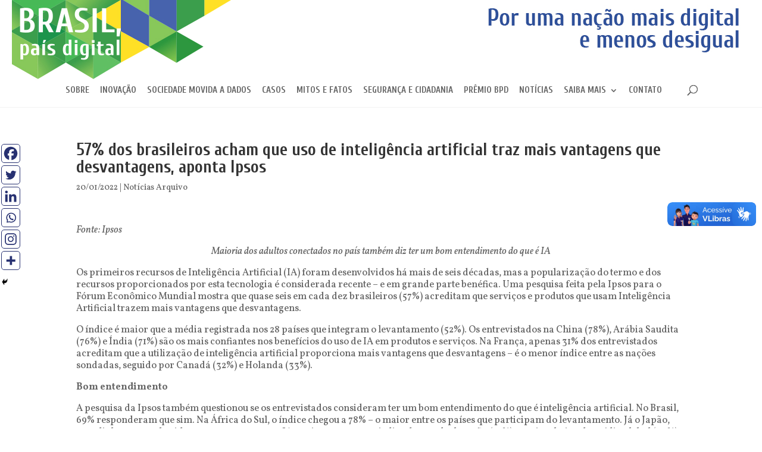

--- FILE ---
content_type: text/html; charset=UTF-8
request_url: https://brasilpaisdigital.com.br/57-dos-brasileiros-acham-que-uso-de-inteligencia-artificial-traz-mais-vantagens-que-desvantagens-aponta-ipsos/
body_size: 18512
content:
<!DOCTYPE html>
<!--[if IE 6]>
<html id="ie6" lang="pt-BR">
<![endif]-->
<!--[if IE 7]>
<html id="ie7" lang="pt-BR">
<![endif]-->
<!--[if IE 8]>
<html id="ie8" lang="pt-BR">
<![endif]-->
<!--[if !(IE 6) | !(IE 7) | !(IE 8)  ]><!-->
<html lang="pt-BR">
<!--<![endif]-->
<head>
	<meta charset="UTF-8" />
			
	<meta http-equiv="X-UA-Compatible" content="IE=edge">
	<link rel="pingback" href="https://brasilpaisdigital.com.br/xmlrpc.php" />

		<!--[if lt IE 9]>
	<script src="https://brasilpaisdigital.com.br/wp-content/themes/Divi/js/html5.js" type="text/javascript"></script>
	<![endif]-->

	<script type="text/javascript">
		document.documentElement.className = 'js';
	</script>

		<script type="text/javascript">function theChampLoadEvent(e){var t=window.onload;if(typeof window.onload!="function"){window.onload=e}else{window.onload=function(){t();e()}}}</script>
		<script type="text/javascript">var theChampDefaultLang = 'pt_BR', theChampCloseIconPath = 'https://brasilpaisdigital.com.br/wp-content/plugins/super-socializer/images/close.png';</script>
		<script>var theChampSiteUrl = 'https://brasilpaisdigital.com.br', theChampVerified = 0, theChampEmailPopup = 0, heateorSsMoreSharePopupSearchText = 'Search';</script>
			<script> var theChampFBKey = '', theChampFBLang = 'pt_BR', theChampFbLikeMycred = 0, theChampSsga = 0, theChampCommentNotification = 0, theChampHeateorFcmRecentComments = 0, theChampFbIosLogin = 0; </script>
						<script type="text/javascript">var theChampFBCommentUrl = 'https://brasilpaisdigital.com.br/57-dos-brasileiros-acham-que-uso-de-inteligencia-artificial-traz-mais-vantagens-que-desvantagens-aponta-ipsos/'; var theChampFBCommentColor = ''; var theChampFBCommentNumPosts = ''; var theChampFBCommentWidth = '100%'; var theChampFBCommentOrderby = ''; var theChampCommentingTabs = "wordpress,facebook,disqus", theChampGpCommentsUrl = 'https://brasilpaisdigital.com.br/57-dos-brasileiros-acham-que-uso-de-inteligencia-artificial-traz-mais-vantagens-que-desvantagens-aponta-ipsos/', theChampDisqusShortname = '', theChampScEnabledTabs = 'wordpress,fb', theChampScLabel = 'Leave a reply', theChampScTabLabels = {"wordpress":"Default Comments (0)","fb":"Facebook Comments","disqus":"Disqus Comments"}, theChampGpCommentsWidth = 0, theChampCommentingId = 'respond'</script>
						<script> var theChampSharingAjaxUrl = 'https://brasilpaisdigital.com.br/wp-admin/admin-ajax.php', heateorSsFbMessengerAPI = 'https://www.facebook.com/dialog/send?app_id=595489497242932&display=popup&link=%encoded_post_url%&redirect_uri=%encoded_post_url%',heateorSsWhatsappShareAPI = 'web', heateorSsUrlCountFetched = [], heateorSsSharesText = 'Shares', heateorSsShareText = 'Share', theChampPluginIconPath = 'https://brasilpaisdigital.com.br/wp-content/plugins/super-socializer/images/logo.png', theChampSaveSharesLocally = 0, theChampHorizontalSharingCountEnable = 0, theChampVerticalSharingCountEnable = 0, theChampSharingOffset = -10, theChampCounterOffset = -10, theChampMobileStickySharingEnabled = 1, heateorSsCopyLinkMessage = "Link copied.";
		var heateorSsHorSharingShortUrl = "https://brasilpaisdigital.com.br/57-dos-brasileiros-acham-que-uso-de-inteligencia-artificial-traz-mais-vantagens-que-desvantagens-aponta-ipsos/";var heateorSsVerticalSharingShortUrl = "https://brasilpaisdigital.com.br/57-dos-brasileiros-acham-que-uso-de-inteligencia-artificial-traz-mais-vantagens-que-desvantagens-aponta-ipsos/";		</script>
			<style type="text/css">
						.the_champ_button_instagram span.the_champ_svg,a.the_champ_instagram span.the_champ_svg{background:radial-gradient(circle at 30% 107%,#fdf497 0,#fdf497 5%,#fd5949 45%,#d6249f 60%,#285aeb 90%)}
					.the_champ_horizontal_sharing .the_champ_svg,.heateor_ss_standard_follow_icons_container .the_champ_svg{
					background-color:#ffffff!important;background:#ffffff!important;
					color: #273171;
				border-width: 1px;
		border-style: solid;
		border-color: #273171;
	}
		.the_champ_horizontal_sharing span.the_champ_svg:hover,.heateor_ss_standard_follow_icons_container span.the_champ_svg:hover{
					background-color:#ffffff!important;background:#ffffff;
				border-color: #273171;
	}
	 div.the_champ_horizontal_sharing span.the_champ_svg svg:hover path:not(.the_champ_no_fill),div.the_champ_horizontal_sharing span.the_champ_svg svg:hover ellipse, div.the_champ_horizontal_sharing span.the_champ_svg svg:hover circle, div.the_champ_horizontal_sharing span.the_champ_svg svg:hover polygon, div.the_champ_horizontal_sharing span.the_champ_svg svg:hover rect:not(.the_champ_no_fill){
		        fill: #273171;
		    }
		    div.the_champ_horizontal_sharing span.the_champ_svg svg:hover path.the_champ_svg_stroke, div.the_champ_horizontal_sharing span.the_champ_svg svg:hover rect.the_champ_svg_stroke{
		    	stroke: #273171;
		    }
			.the_champ_vertical_sharing span.the_champ_svg,.heateor_ss_floating_follow_icons_container span.the_champ_svg{
					background-color: #ffffff!important;background:#ffffff!important;
					color: #273171;
				border-width: 1px;
		border-style: solid;
		border-color: #273171;
	}
			    div.the_champ_vertical_sharing span.the_champ_svg svg:hover path:not(.the_champ_no_fill),div.the_champ_vertical_sharing span.the_champ_svg svg:hover ellipse, div.the_champ_vertical_sharing span.the_champ_svg svg:hover circle, div.the_champ_vertical_sharing span.the_champ_svg svg:hover polygon{
		        fill:#273171;
		    }
		    div.the_champ_vertical_sharing span.the_champ_svg svg:hover path.the_champ_svg_stroke{
		    	stroke:#273171;
		    }
			.the_champ_vertical_sharing span.the_champ_svg:hover,.heateor_ss_floating_follow_icons_container span.the_champ_svg:hover{
							background-color: #ffffff!important;
				background: #ffffff!important;
						border-color: #273171;
		}
	@media screen and (max-width:783px){.the_champ_vertical_sharing{display:none!important}}div.heateor_ss_mobile_footer{display:none;}@media screen and (max-width:783px){div.the_champ_bottom_sharing div.the_champ_sharing_ul .theChampTCBackground{width:100%!important;background-color:white}div.heateor_ss_mobile_footer{display:block;height:30px;}.the_champ_bottom_sharing{padding:0!important;left:0px!important;right:auto!important;display:block!important;width: auto!important;bottom:-2px!important;top: auto!important;}.the_champ_bottom_sharing .the_champ_square_count{line-height: inherit;}.the_champ_bottom_sharing .theChampSharingArrow{display:none;}.the_champ_bottom_sharing .theChampTCBackground{margin-right: 1.1em !important}}</style>
	<meta name='robots' content='index, follow, max-image-preview:large, max-snippet:-1, max-video-preview:-1' />
<script type="text/javascript">
			let jqueryParams=[],jQuery=function(r){return jqueryParams=[...jqueryParams,r],jQuery},$=function(r){return jqueryParams=[...jqueryParams,r],$};window.jQuery=jQuery,window.$=jQuery;let customHeadScripts=!1;jQuery.fn=jQuery.prototype={},$.fn=jQuery.prototype={},jQuery.noConflict=function(r){if(window.jQuery)return jQuery=window.jQuery,$=window.jQuery,customHeadScripts=!0,jQuery.noConflict},jQuery.ready=function(r){jqueryParams=[...jqueryParams,r]},$.ready=function(r){jqueryParams=[...jqueryParams,r]},jQuery.load=function(r){jqueryParams=[...jqueryParams,r]},$.load=function(r){jqueryParams=[...jqueryParams,r]},jQuery.fn.ready=function(r){jqueryParams=[...jqueryParams,r]},$.fn.ready=function(r){jqueryParams=[...jqueryParams,r]};</script>
	<!-- This site is optimized with the Yoast SEO plugin v24.7 - https://yoast.com/wordpress/plugins/seo/ -->
	<title>57% dos brasileiros acham que uso de inteligência artificial traz mais vantagens que desvantagens, aponta Ipsos - Brasil, país digital - #BrasilPaisDigital</title>
	<link rel="canonical" href="https://brasilpaisdigital.com.br/57-dos-brasileiros-acham-que-uso-de-inteligencia-artificial-traz-mais-vantagens-que-desvantagens-aponta-ipsos/" />
	<meta property="og:locale" content="pt_BR" />
	<meta property="og:type" content="article" />
	<meta property="og:title" content="57% dos brasileiros acham que uso de inteligência artificial traz mais vantagens que desvantagens, aponta Ipsos - Brasil, país digital - #BrasilPaisDigital" />
	<meta property="og:description" content="Maioria dos adultos conectados no país também diz ter um bom entendimento do que é IA." />
	<meta property="og:url" content="https://brasilpaisdigital.com.br/57-dos-brasileiros-acham-que-uso-de-inteligencia-artificial-traz-mais-vantagens-que-desvantagens-aponta-ipsos/" />
	<meta property="og:site_name" content="Brasil, país digital - #BrasilPaisDigital" />
	<meta property="article:publisher" content="https://www.facebook.com/Brasil.paisdigital" />
	<meta property="article:published_time" content="2022-01-20T17:35:42+00:00" />
	<meta property="article:modified_time" content="2022-07-18T23:31:28+00:00" />
	<meta property="og:image" content="https://brasilpaisdigital.com.br/wp-content/uploads/2022/01/inteligencia-artificial.jpeg" />
	<meta property="og:image:width" content="1200" />
	<meta property="og:image:height" content="675" />
	<meta property="og:image:type" content="image/jpeg" />
	<meta name="author" content="Editor Prima Estúdio" />
	<meta name="twitter:card" content="summary_large_image" />
	<meta name="twitter:creator" content="@BRpaisdigital" />
	<meta name="twitter:site" content="@BRpaisdigital" />
	<meta name="twitter:label1" content="Escrito por" />
	<meta name="twitter:data1" content="Editor Prima Estúdio" />
	<meta name="twitter:label2" content="Est. tempo de leitura" />
	<meta name="twitter:data2" content="2 minutos" />
	<script type="application/ld+json" class="yoast-schema-graph">{"@context":"https://schema.org","@graph":[{"@type":"Article","@id":"https://brasilpaisdigital.com.br/57-dos-brasileiros-acham-que-uso-de-inteligencia-artificial-traz-mais-vantagens-que-desvantagens-aponta-ipsos/#article","isPartOf":{"@id":"https://brasilpaisdigital.com.br/57-dos-brasileiros-acham-que-uso-de-inteligencia-artificial-traz-mais-vantagens-que-desvantagens-aponta-ipsos/"},"author":{"name":"Editor Prima Estúdio","@id":"https://brasilpaisdigital.com.br/#/schema/person/2dbc0cbf761814432a23cf9f7231c829"},"headline":"57% dos brasileiros acham que uso de inteligência artificial traz mais vantagens que desvantagens, aponta Ipsos","datePublished":"2022-01-20T17:35:42+00:00","dateModified":"2022-07-18T23:31:28+00:00","mainEntityOfPage":{"@id":"https://brasilpaisdigital.com.br/57-dos-brasileiros-acham-que-uso-de-inteligencia-artificial-traz-mais-vantagens-que-desvantagens-aponta-ipsos/"},"wordCount":486,"publisher":{"@id":"https://brasilpaisdigital.com.br/#organization"},"image":{"@id":"https://brasilpaisdigital.com.br/57-dos-brasileiros-acham-que-uso-de-inteligencia-artificial-traz-mais-vantagens-que-desvantagens-aponta-ipsos/#primaryimage"},"thumbnailUrl":"https://brasilpaisdigital.com.br/wp-content/uploads/2022/01/inteligencia-artificial.jpeg","keywords":["África do Sul","Alemanha","Arábia Saudita","Argentina","Austrália","Bélgica","Brasil País Digital","Canadá","Chile","China","Colômbia","Coréia do Sul","Espanha","Estados Unidos","Fórum Econômico Mundial","França","Grã-Bretanha","Holanda","Hungria","Índia","Inteligência Artificial","Ipsos","Itália","Japão","Malásia","México","Peru","Polônia","Rússia","Suécia","Turquia"],"articleSection":["Notícias Arquivo"],"inLanguage":"pt-BR"},{"@type":"WebPage","@id":"https://brasilpaisdigital.com.br/57-dos-brasileiros-acham-que-uso-de-inteligencia-artificial-traz-mais-vantagens-que-desvantagens-aponta-ipsos/","url":"https://brasilpaisdigital.com.br/57-dos-brasileiros-acham-que-uso-de-inteligencia-artificial-traz-mais-vantagens-que-desvantagens-aponta-ipsos/","name":"57% dos brasileiros acham que uso de inteligência artificial traz mais vantagens que desvantagens, aponta Ipsos - Brasil, país digital - #BrasilPaisDigital","isPartOf":{"@id":"https://brasilpaisdigital.com.br/#website"},"primaryImageOfPage":{"@id":"https://brasilpaisdigital.com.br/57-dos-brasileiros-acham-que-uso-de-inteligencia-artificial-traz-mais-vantagens-que-desvantagens-aponta-ipsos/#primaryimage"},"image":{"@id":"https://brasilpaisdigital.com.br/57-dos-brasileiros-acham-que-uso-de-inteligencia-artificial-traz-mais-vantagens-que-desvantagens-aponta-ipsos/#primaryimage"},"thumbnailUrl":"https://brasilpaisdigital.com.br/wp-content/uploads/2022/01/inteligencia-artificial.jpeg","datePublished":"2022-01-20T17:35:42+00:00","dateModified":"2022-07-18T23:31:28+00:00","breadcrumb":{"@id":"https://brasilpaisdigital.com.br/57-dos-brasileiros-acham-que-uso-de-inteligencia-artificial-traz-mais-vantagens-que-desvantagens-aponta-ipsos/#breadcrumb"},"inLanguage":"pt-BR","potentialAction":[{"@type":"ReadAction","target":["https://brasilpaisdigital.com.br/57-dos-brasileiros-acham-que-uso-de-inteligencia-artificial-traz-mais-vantagens-que-desvantagens-aponta-ipsos/"]}]},{"@type":"ImageObject","inLanguage":"pt-BR","@id":"https://brasilpaisdigital.com.br/57-dos-brasileiros-acham-que-uso-de-inteligencia-artificial-traz-mais-vantagens-que-desvantagens-aponta-ipsos/#primaryimage","url":"https://brasilpaisdigital.com.br/wp-content/uploads/2022/01/inteligencia-artificial.jpeg","contentUrl":"https://brasilpaisdigital.com.br/wp-content/uploads/2022/01/inteligencia-artificial.jpeg","width":1200,"height":675},{"@type":"BreadcrumbList","@id":"https://brasilpaisdigital.com.br/57-dos-brasileiros-acham-que-uso-de-inteligencia-artificial-traz-mais-vantagens-que-desvantagens-aponta-ipsos/#breadcrumb","itemListElement":[{"@type":"ListItem","position":1,"name":"Início","item":"https://brasilpaisdigital.com.br/"},{"@type":"ListItem","position":2,"name":"57% dos brasileiros acham que uso de inteligência artificial traz mais vantagens que desvantagens, aponta Ipsos"}]},{"@type":"WebSite","@id":"https://brasilpaisdigital.com.br/#website","url":"https://brasilpaisdigital.com.br/","name":"Brasil, país digital - #BrasilPaisDigital","description":"Por uma nação mais digital e menos desigual","publisher":{"@id":"https://brasilpaisdigital.com.br/#organization"},"potentialAction":[{"@type":"SearchAction","target":{"@type":"EntryPoint","urlTemplate":"https://brasilpaisdigital.com.br/?s={search_term_string}"},"query-input":{"@type":"PropertyValueSpecification","valueRequired":true,"valueName":"search_term_string"}}],"inLanguage":"pt-BR"},{"@type":"Organization","@id":"https://brasilpaisdigital.com.br/#organization","name":"ABES - Associação Brasileira das Empresas de Software","url":"https://brasilpaisdigital.com.br/","logo":{"@type":"ImageObject","inLanguage":"pt-BR","@id":"https://brasilpaisdigital.com.br/#/schema/logo/image/","url":"https://brasilpaisdigital.com.br/wp-content/uploads/2021/02/logo-abes-ni.png","contentUrl":"https://brasilpaisdigital.com.br/wp-content/uploads/2021/02/logo-abes-ni.png","width":354,"height":177,"caption":"ABES - Associação Brasileira das Empresas de Software"},"image":{"@id":"https://brasilpaisdigital.com.br/#/schema/logo/image/"},"sameAs":["https://www.facebook.com/Brasil.paisdigital","https://x.com/BRpaisdigital"]},{"@type":"Person","@id":"https://brasilpaisdigital.com.br/#/schema/person/2dbc0cbf761814432a23cf9f7231c829","name":"Editor Prima Estúdio"}]}</script>
	<!-- / Yoast SEO plugin. -->


<link rel='dns-prefetch' href='//fonts.googleapis.com' />
<link rel="alternate" type="application/rss+xml" title="Feed para Brasil, país digital - #BrasilPaisDigital &raquo;" href="https://brasilpaisdigital.com.br/feed/" />
<link rel="alternate" type="application/rss+xml" title="Feed de comentários para Brasil, país digital - #BrasilPaisDigital &raquo;" href="https://brasilpaisdigital.com.br/comments/feed/" />
<link rel="alternate" type="application/rss+xml" title="Feed de comentários para Brasil, país digital - #BrasilPaisDigital &raquo; 57% dos brasileiros acham que uso de inteligência artificial traz mais vantagens que desvantagens, aponta Ipsos" href="https://brasilpaisdigital.com.br/57-dos-brasileiros-acham-que-uso-de-inteligencia-artificial-traz-mais-vantagens-que-desvantagens-aponta-ipsos/feed/" />
<meta content="BPD2018 v.2.6.1.1517433994" name="generator"/><link rel='stylesheet' id='jquery.prettyphoto-css' href='https://brasilpaisdigital.com.br/wp-content/plugins/wp-video-lightbox/css/prettyPhoto.css?ver=6.6.4' type='text/css' media='all' />
<link rel='stylesheet' id='video-lightbox-css' href='https://brasilpaisdigital.com.br/wp-content/plugins/wp-video-lightbox/wp-video-lightbox.css?ver=6.6.4' type='text/css' media='all' />
<link rel='stylesheet' id='wp-block-library-css' href='https://brasilpaisdigital.com.br/wp-includes/css/dist/block-library/style.min.css?ver=6.6.4' type='text/css' media='all' />
<style id='wp-block-library-theme-inline-css' type='text/css'>
.wp-block-audio :where(figcaption){color:#555;font-size:13px;text-align:center}.is-dark-theme .wp-block-audio :where(figcaption){color:#ffffffa6}.wp-block-audio{margin:0 0 1em}.wp-block-code{border:1px solid #ccc;border-radius:4px;font-family:Menlo,Consolas,monaco,monospace;padding:.8em 1em}.wp-block-embed :where(figcaption){color:#555;font-size:13px;text-align:center}.is-dark-theme .wp-block-embed :where(figcaption){color:#ffffffa6}.wp-block-embed{margin:0 0 1em}.blocks-gallery-caption{color:#555;font-size:13px;text-align:center}.is-dark-theme .blocks-gallery-caption{color:#ffffffa6}:root :where(.wp-block-image figcaption){color:#555;font-size:13px;text-align:center}.is-dark-theme :root :where(.wp-block-image figcaption){color:#ffffffa6}.wp-block-image{margin:0 0 1em}.wp-block-pullquote{border-bottom:4px solid;border-top:4px solid;color:currentColor;margin-bottom:1.75em}.wp-block-pullquote cite,.wp-block-pullquote footer,.wp-block-pullquote__citation{color:currentColor;font-size:.8125em;font-style:normal;text-transform:uppercase}.wp-block-quote{border-left:.25em solid;margin:0 0 1.75em;padding-left:1em}.wp-block-quote cite,.wp-block-quote footer{color:currentColor;font-size:.8125em;font-style:normal;position:relative}.wp-block-quote.has-text-align-right{border-left:none;border-right:.25em solid;padding-left:0;padding-right:1em}.wp-block-quote.has-text-align-center{border:none;padding-left:0}.wp-block-quote.is-large,.wp-block-quote.is-style-large,.wp-block-quote.is-style-plain{border:none}.wp-block-search .wp-block-search__label{font-weight:700}.wp-block-search__button{border:1px solid #ccc;padding:.375em .625em}:where(.wp-block-group.has-background){padding:1.25em 2.375em}.wp-block-separator.has-css-opacity{opacity:.4}.wp-block-separator{border:none;border-bottom:2px solid;margin-left:auto;margin-right:auto}.wp-block-separator.has-alpha-channel-opacity{opacity:1}.wp-block-separator:not(.is-style-wide):not(.is-style-dots){width:100px}.wp-block-separator.has-background:not(.is-style-dots){border-bottom:none;height:1px}.wp-block-separator.has-background:not(.is-style-wide):not(.is-style-dots){height:2px}.wp-block-table{margin:0 0 1em}.wp-block-table td,.wp-block-table th{word-break:normal}.wp-block-table :where(figcaption){color:#555;font-size:13px;text-align:center}.is-dark-theme .wp-block-table :where(figcaption){color:#ffffffa6}.wp-block-video :where(figcaption){color:#555;font-size:13px;text-align:center}.is-dark-theme .wp-block-video :where(figcaption){color:#ffffffa6}.wp-block-video{margin:0 0 1em}:root :where(.wp-block-template-part.has-background){margin-bottom:0;margin-top:0;padding:1.25em 2.375em}
</style>
<style id='global-styles-inline-css' type='text/css'>
:root{--wp--preset--aspect-ratio--square: 1;--wp--preset--aspect-ratio--4-3: 4/3;--wp--preset--aspect-ratio--3-4: 3/4;--wp--preset--aspect-ratio--3-2: 3/2;--wp--preset--aspect-ratio--2-3: 2/3;--wp--preset--aspect-ratio--16-9: 16/9;--wp--preset--aspect-ratio--9-16: 9/16;--wp--preset--color--black: #000000;--wp--preset--color--cyan-bluish-gray: #abb8c3;--wp--preset--color--white: #ffffff;--wp--preset--color--pale-pink: #f78da7;--wp--preset--color--vivid-red: #cf2e2e;--wp--preset--color--luminous-vivid-orange: #ff6900;--wp--preset--color--luminous-vivid-amber: #fcb900;--wp--preset--color--light-green-cyan: #7bdcb5;--wp--preset--color--vivid-green-cyan: #00d084;--wp--preset--color--pale-cyan-blue: #8ed1fc;--wp--preset--color--vivid-cyan-blue: #0693e3;--wp--preset--color--vivid-purple: #9b51e0;--wp--preset--gradient--vivid-cyan-blue-to-vivid-purple: linear-gradient(135deg,rgba(6,147,227,1) 0%,rgb(155,81,224) 100%);--wp--preset--gradient--light-green-cyan-to-vivid-green-cyan: linear-gradient(135deg,rgb(122,220,180) 0%,rgb(0,208,130) 100%);--wp--preset--gradient--luminous-vivid-amber-to-luminous-vivid-orange: linear-gradient(135deg,rgba(252,185,0,1) 0%,rgba(255,105,0,1) 100%);--wp--preset--gradient--luminous-vivid-orange-to-vivid-red: linear-gradient(135deg,rgba(255,105,0,1) 0%,rgb(207,46,46) 100%);--wp--preset--gradient--very-light-gray-to-cyan-bluish-gray: linear-gradient(135deg,rgb(238,238,238) 0%,rgb(169,184,195) 100%);--wp--preset--gradient--cool-to-warm-spectrum: linear-gradient(135deg,rgb(74,234,220) 0%,rgb(151,120,209) 20%,rgb(207,42,186) 40%,rgb(238,44,130) 60%,rgb(251,105,98) 80%,rgb(254,248,76) 100%);--wp--preset--gradient--blush-light-purple: linear-gradient(135deg,rgb(255,206,236) 0%,rgb(152,150,240) 100%);--wp--preset--gradient--blush-bordeaux: linear-gradient(135deg,rgb(254,205,165) 0%,rgb(254,45,45) 50%,rgb(107,0,62) 100%);--wp--preset--gradient--luminous-dusk: linear-gradient(135deg,rgb(255,203,112) 0%,rgb(199,81,192) 50%,rgb(65,88,208) 100%);--wp--preset--gradient--pale-ocean: linear-gradient(135deg,rgb(255,245,203) 0%,rgb(182,227,212) 50%,rgb(51,167,181) 100%);--wp--preset--gradient--electric-grass: linear-gradient(135deg,rgb(202,248,128) 0%,rgb(113,206,126) 100%);--wp--preset--gradient--midnight: linear-gradient(135deg,rgb(2,3,129) 0%,rgb(40,116,252) 100%);--wp--preset--font-size--small: 13px;--wp--preset--font-size--medium: 20px;--wp--preset--font-size--large: 36px;--wp--preset--font-size--x-large: 42px;--wp--preset--spacing--20: 0.44rem;--wp--preset--spacing--30: 0.67rem;--wp--preset--spacing--40: 1rem;--wp--preset--spacing--50: 1.5rem;--wp--preset--spacing--60: 2.25rem;--wp--preset--spacing--70: 3.38rem;--wp--preset--spacing--80: 5.06rem;--wp--preset--shadow--natural: 6px 6px 9px rgba(0, 0, 0, 0.2);--wp--preset--shadow--deep: 12px 12px 50px rgba(0, 0, 0, 0.4);--wp--preset--shadow--sharp: 6px 6px 0px rgba(0, 0, 0, 0.2);--wp--preset--shadow--outlined: 6px 6px 0px -3px rgba(255, 255, 255, 1), 6px 6px rgba(0, 0, 0, 1);--wp--preset--shadow--crisp: 6px 6px 0px rgba(0, 0, 0, 1);}:root { --wp--style--global--content-size: 823px;--wp--style--global--wide-size: 1080px; }:where(body) { margin: 0; }.wp-site-blocks > .alignleft { float: left; margin-right: 2em; }.wp-site-blocks > .alignright { float: right; margin-left: 2em; }.wp-site-blocks > .aligncenter { justify-content: center; margin-left: auto; margin-right: auto; }:where(.is-layout-flex){gap: 0.5em;}:where(.is-layout-grid){gap: 0.5em;}.is-layout-flow > .alignleft{float: left;margin-inline-start: 0;margin-inline-end: 2em;}.is-layout-flow > .alignright{float: right;margin-inline-start: 2em;margin-inline-end: 0;}.is-layout-flow > .aligncenter{margin-left: auto !important;margin-right: auto !important;}.is-layout-constrained > .alignleft{float: left;margin-inline-start: 0;margin-inline-end: 2em;}.is-layout-constrained > .alignright{float: right;margin-inline-start: 2em;margin-inline-end: 0;}.is-layout-constrained > .aligncenter{margin-left: auto !important;margin-right: auto !important;}.is-layout-constrained > :where(:not(.alignleft):not(.alignright):not(.alignfull)){max-width: var(--wp--style--global--content-size);margin-left: auto !important;margin-right: auto !important;}.is-layout-constrained > .alignwide{max-width: var(--wp--style--global--wide-size);}body .is-layout-flex{display: flex;}.is-layout-flex{flex-wrap: wrap;align-items: center;}.is-layout-flex > :is(*, div){margin: 0;}body .is-layout-grid{display: grid;}.is-layout-grid > :is(*, div){margin: 0;}body{padding-top: 0px;padding-right: 0px;padding-bottom: 0px;padding-left: 0px;}:root :where(.wp-element-button, .wp-block-button__link){background-color: #32373c;border-width: 0;color: #fff;font-family: inherit;font-size: inherit;line-height: inherit;padding: calc(0.667em + 2px) calc(1.333em + 2px);text-decoration: none;}.has-black-color{color: var(--wp--preset--color--black) !important;}.has-cyan-bluish-gray-color{color: var(--wp--preset--color--cyan-bluish-gray) !important;}.has-white-color{color: var(--wp--preset--color--white) !important;}.has-pale-pink-color{color: var(--wp--preset--color--pale-pink) !important;}.has-vivid-red-color{color: var(--wp--preset--color--vivid-red) !important;}.has-luminous-vivid-orange-color{color: var(--wp--preset--color--luminous-vivid-orange) !important;}.has-luminous-vivid-amber-color{color: var(--wp--preset--color--luminous-vivid-amber) !important;}.has-light-green-cyan-color{color: var(--wp--preset--color--light-green-cyan) !important;}.has-vivid-green-cyan-color{color: var(--wp--preset--color--vivid-green-cyan) !important;}.has-pale-cyan-blue-color{color: var(--wp--preset--color--pale-cyan-blue) !important;}.has-vivid-cyan-blue-color{color: var(--wp--preset--color--vivid-cyan-blue) !important;}.has-vivid-purple-color{color: var(--wp--preset--color--vivid-purple) !important;}.has-black-background-color{background-color: var(--wp--preset--color--black) !important;}.has-cyan-bluish-gray-background-color{background-color: var(--wp--preset--color--cyan-bluish-gray) !important;}.has-white-background-color{background-color: var(--wp--preset--color--white) !important;}.has-pale-pink-background-color{background-color: var(--wp--preset--color--pale-pink) !important;}.has-vivid-red-background-color{background-color: var(--wp--preset--color--vivid-red) !important;}.has-luminous-vivid-orange-background-color{background-color: var(--wp--preset--color--luminous-vivid-orange) !important;}.has-luminous-vivid-amber-background-color{background-color: var(--wp--preset--color--luminous-vivid-amber) !important;}.has-light-green-cyan-background-color{background-color: var(--wp--preset--color--light-green-cyan) !important;}.has-vivid-green-cyan-background-color{background-color: var(--wp--preset--color--vivid-green-cyan) !important;}.has-pale-cyan-blue-background-color{background-color: var(--wp--preset--color--pale-cyan-blue) !important;}.has-vivid-cyan-blue-background-color{background-color: var(--wp--preset--color--vivid-cyan-blue) !important;}.has-vivid-purple-background-color{background-color: var(--wp--preset--color--vivid-purple) !important;}.has-black-border-color{border-color: var(--wp--preset--color--black) !important;}.has-cyan-bluish-gray-border-color{border-color: var(--wp--preset--color--cyan-bluish-gray) !important;}.has-white-border-color{border-color: var(--wp--preset--color--white) !important;}.has-pale-pink-border-color{border-color: var(--wp--preset--color--pale-pink) !important;}.has-vivid-red-border-color{border-color: var(--wp--preset--color--vivid-red) !important;}.has-luminous-vivid-orange-border-color{border-color: var(--wp--preset--color--luminous-vivid-orange) !important;}.has-luminous-vivid-amber-border-color{border-color: var(--wp--preset--color--luminous-vivid-amber) !important;}.has-light-green-cyan-border-color{border-color: var(--wp--preset--color--light-green-cyan) !important;}.has-vivid-green-cyan-border-color{border-color: var(--wp--preset--color--vivid-green-cyan) !important;}.has-pale-cyan-blue-border-color{border-color: var(--wp--preset--color--pale-cyan-blue) !important;}.has-vivid-cyan-blue-border-color{border-color: var(--wp--preset--color--vivid-cyan-blue) !important;}.has-vivid-purple-border-color{border-color: var(--wp--preset--color--vivid-purple) !important;}.has-vivid-cyan-blue-to-vivid-purple-gradient-background{background: var(--wp--preset--gradient--vivid-cyan-blue-to-vivid-purple) !important;}.has-light-green-cyan-to-vivid-green-cyan-gradient-background{background: var(--wp--preset--gradient--light-green-cyan-to-vivid-green-cyan) !important;}.has-luminous-vivid-amber-to-luminous-vivid-orange-gradient-background{background: var(--wp--preset--gradient--luminous-vivid-amber-to-luminous-vivid-orange) !important;}.has-luminous-vivid-orange-to-vivid-red-gradient-background{background: var(--wp--preset--gradient--luminous-vivid-orange-to-vivid-red) !important;}.has-very-light-gray-to-cyan-bluish-gray-gradient-background{background: var(--wp--preset--gradient--very-light-gray-to-cyan-bluish-gray) !important;}.has-cool-to-warm-spectrum-gradient-background{background: var(--wp--preset--gradient--cool-to-warm-spectrum) !important;}.has-blush-light-purple-gradient-background{background: var(--wp--preset--gradient--blush-light-purple) !important;}.has-blush-bordeaux-gradient-background{background: var(--wp--preset--gradient--blush-bordeaux) !important;}.has-luminous-dusk-gradient-background{background: var(--wp--preset--gradient--luminous-dusk) !important;}.has-pale-ocean-gradient-background{background: var(--wp--preset--gradient--pale-ocean) !important;}.has-electric-grass-gradient-background{background: var(--wp--preset--gradient--electric-grass) !important;}.has-midnight-gradient-background{background: var(--wp--preset--gradient--midnight) !important;}.has-small-font-size{font-size: var(--wp--preset--font-size--small) !important;}.has-medium-font-size{font-size: var(--wp--preset--font-size--medium) !important;}.has-large-font-size{font-size: var(--wp--preset--font-size--large) !important;}.has-x-large-font-size{font-size: var(--wp--preset--font-size--x-large) !important;}
:where(.wp-block-post-template.is-layout-flex){gap: 1.25em;}:where(.wp-block-post-template.is-layout-grid){gap: 1.25em;}
:where(.wp-block-columns.is-layout-flex){gap: 2em;}:where(.wp-block-columns.is-layout-grid){gap: 2em;}
:root :where(.wp-block-pullquote){font-size: 1.5em;line-height: 1.6;}
</style>
<link rel='stylesheet' id='bc_category_widget_style-css' href='https://brasilpaisdigital.com.br/wp-content/plugins/category-widget/assets/css/bc_cw_style.css?ver=6.6.4' type='text/css' media='all' />
<link rel='stylesheet' id='contact-form-7-css' href='https://brasilpaisdigital.com.br/wp-content/plugins/contact-form-7/includes/css/styles.css?ver=6.0.5' type='text/css' media='all' />
<link rel='stylesheet' id='yop-public-css' href='https://brasilpaisdigital.com.br/wp-content/plugins/yop-poll/public/assets/css/yop-poll-public-6.5.39.css?ver=6.6.4' type='text/css' media='all' />
<link rel='stylesheet' id='crp-style-rounded-thumbs-css' href='https://brasilpaisdigital.com.br/wp-content/plugins/contextual-related-posts/css/rounded-thumbs.min.css?ver=3.6.2' type='text/css' media='all' />
<style id='crp-style-rounded-thumbs-inline-css' type='text/css'>

			.crp_related.crp-rounded-thumbs a {
				width: 150px;
                height: 150px;
				text-decoration: none;
			}
			.crp_related.crp-rounded-thumbs img {
				max-width: 150px;
				margin: auto;
			}
			.crp_related.crp-rounded-thumbs .crp_title {
				width: 100%;
			}
			
</style>
<link rel='stylesheet' id='et-builder-googlefonts-cached-css' href='https://fonts.googleapis.com/css?family=Cuprum:regular,500,600,700,italic,500italic,600italic,700italic|Vollkorn:regular,500,600,700,800,900,italic,500italic,600italic,700italic,800italic,900italic&#038;subset=latin,latin-ext&#038;display=swap' type='text/css' media='all' />
<link rel='stylesheet' id='the_champ_frontend_css-css' href='https://brasilpaisdigital.com.br/wp-content/plugins/super-socializer/css/front.css?ver=7.14.5' type='text/css' media='all' />
<link rel='stylesheet' id='divi-style-parent-css' href='https://brasilpaisdigital.com.br/wp-content/themes/Divi/style-static.min.css?ver=4.27.1' type='text/css' media='all' />
<link rel='stylesheet' id='divi-style-pum-css' href='https://brasilpaisdigital.com.br/wp-content/themes/Divi-child/style.css?ver=4.27.1' type='text/css' media='all' />
<script type="text/javascript" src="https://brasilpaisdigital.com.br/wp-includes/js/jquery/jquery.min.js?ver=3.7.1" id="jquery-core-js"></script>
<script type="text/javascript" src="https://brasilpaisdigital.com.br/wp-includes/js/jquery/jquery-migrate.min.js?ver=3.4.1" id="jquery-migrate-js"></script>
<script type="text/javascript" id="jquery-js-after">
/* <![CDATA[ */
jqueryParams.length&&$.each(jqueryParams,function(e,r){if("function"==typeof r){var n=String(r);n.replace("$","jQuery");var a=new Function("return "+n)();$(document).ready(a)}});
/* ]]> */
</script>
<script type="text/javascript" src="https://brasilpaisdigital.com.br/wp-content/plugins/wp-video-lightbox/js/jquery.prettyPhoto.js?ver=3.1.6" id="jquery.prettyphoto-js"></script>
<script type="text/javascript" id="video-lightbox-js-extra">
/* <![CDATA[ */
var vlpp_vars = {"prettyPhoto_rel":"wp-video-lightbox","animation_speed":"fast","slideshow":"5000","autoplay_slideshow":"false","opacity":"0.80","show_title":"true","allow_resize":"true","allow_expand":"true","default_width":"852","default_height":"480","counter_separator_label":"\/","theme":"pp_default","horizontal_padding":"20","hideflash":"false","wmode":"opaque","autoplay":"false","modal":"false","deeplinking":"false","overlay_gallery":"true","overlay_gallery_max":"30","keyboard_shortcuts":"true","ie6_fallback":"true"};
/* ]]> */
</script>
<script type="text/javascript" src="https://brasilpaisdigital.com.br/wp-content/plugins/wp-video-lightbox/js/video-lightbox.js?ver=3.1.6" id="video-lightbox-js"></script>
<script type="text/javascript" id="yop-public-js-extra">
/* <![CDATA[ */
var objectL10n = {"yopPollParams":{"urlParams":{"ajax":"https:\/\/brasilpaisdigital.com.br\/wp-admin\/admin-ajax.php","wpLogin":"https:\/\/brasilpaisdigital.com.br\/wp-login.php?redirect_to=https%3A%2F%2Fbrasilpaisdigital.com.br%2Fwp-admin%2Fadmin-ajax.php%3Faction%3Dyop_poll_record_wordpress_vote"},"apiParams":{"reCaptcha":{"siteKey":""},"reCaptchaV2Invisible":{"siteKey":""},"reCaptchaV3":{"siteKey":""},"hCaptcha":{"siteKey":""},"cloudflareTurnstile":{"siteKey":""}},"captchaParams":{"imgPath":"https:\/\/brasilpaisdigital.com.br\/wp-content\/plugins\/yop-poll\/public\/assets\/img\/","url":"https:\/\/brasilpaisdigital.com.br\/wp-content\/plugins\/yop-poll\/app.php","accessibilityAlt":"Sound icon","accessibilityTitle":"Accessibility option: listen to a question and answer it!","accessibilityDescription":"Type below the <strong>answer<\/strong> to what you hear. Numbers or words:","explanation":"Click or touch the <strong>ANSWER<\/strong>","refreshAlt":"Refresh\/reload icon","refreshTitle":"Refresh\/reload: get new images and accessibility option!"},"voteParams":{"invalidPoll":"Invalid Poll","noAnswersSelected":"No answer selected","minAnswersRequired":"At least {min_answers_allowed} answer(s) required","maxAnswersRequired":"A max of {max_answers_allowed} answer(s) accepted","noAnswerForOther":"No other answer entered","noValueForCustomField":"{custom_field_name} is required","tooManyCharsForCustomField":"Text for {custom_field_name} is too long","consentNotChecked":"You must agree to our terms and conditions","noCaptchaSelected":"Captcha is required","thankYou":"Thank you for your vote"},"resultsParams":{"singleVote":"vote","multipleVotes":"votes","singleAnswer":"answer","multipleAnswers":"answers"}}};
/* ]]> */
</script>
<script type="text/javascript" src="https://brasilpaisdigital.com.br/wp-content/plugins/yop-poll/public/assets/js/yop-poll-public-6.5.39.min.js?ver=6.6.4" id="yop-public-js"></script>
<link rel="https://api.w.org/" href="https://brasilpaisdigital.com.br/wp-json/" /><link rel="alternate" title="JSON" type="application/json" href="https://brasilpaisdigital.com.br/wp-json/wp/v2/posts/12184" /><link rel="EditURI" type="application/rsd+xml" title="RSD" href="https://brasilpaisdigital.com.br/xmlrpc.php?rsd" />
<meta name="generator" content="WordPress 6.6.4" />
<link rel='shortlink' href='https://brasilpaisdigital.com.br/?p=12184' />
<link rel="alternate" title="oEmbed (JSON)" type="application/json+oembed" href="https://brasilpaisdigital.com.br/wp-json/oembed/1.0/embed?url=https%3A%2F%2Fbrasilpaisdigital.com.br%2F57-dos-brasileiros-acham-que-uso-de-inteligencia-artificial-traz-mais-vantagens-que-desvantagens-aponta-ipsos%2F" />
<link rel="alternate" title="oEmbed (XML)" type="text/xml+oembed" href="https://brasilpaisdigital.com.br/wp-json/oembed/1.0/embed?url=https%3A%2F%2Fbrasilpaisdigital.com.br%2F57-dos-brasileiros-acham-que-uso-de-inteligencia-artificial-traz-mais-vantagens-que-desvantagens-aponta-ipsos%2F&#038;format=xml" />
<script>
            WP_VIDEO_LIGHTBOX_VERSION="1.9.12";
            WP_VID_LIGHTBOX_URL="https://brasilpaisdigital.com.br/wp-content/plugins/wp-video-lightbox";
                        function wpvl_paramReplace(name, string, value) {
                // Find the param with regex
                // Grab the first character in the returned string (should be ? or &)
                // Replace our href string with our new value, passing on the name and delimeter

                var re = new RegExp("[\?&]" + name + "=([^&#]*)");
                var matches = re.exec(string);
                var newString;

                if (matches === null) {
                    // if there are no params, append the parameter
                    newString = string + '?' + name + '=' + value;
                } else {
                    var delimeter = matches[0].charAt(0);
                    newString = string.replace(re, delimeter + name + "=" + value);
                }
                return newString;
            }
            </script><meta name="viewport" content="width=device-width, initial-scale=1.0, maximum-scale=1.0, user-scalable=0" />      <meta name="onesignal" content="wordpress-plugin"/>
            <script>

      window.OneSignal = window.OneSignal || [];

      OneSignal.push( function() {
        OneSignal.SERVICE_WORKER_UPDATER_PATH = "OneSignalSDKUpdaterWorker.js.php";
                      OneSignal.SERVICE_WORKER_PATH = "OneSignalSDKWorker.js.php";
                      OneSignal.SERVICE_WORKER_PARAM = { scope: "/" };
        OneSignal.setDefaultNotificationUrl("https://brasilpaisdigital.com.br");
        var oneSignal_options = {};
        window._oneSignalInitOptions = oneSignal_options;

        oneSignal_options['wordpress'] = true;
oneSignal_options['appId'] = 'f7e611c1-763d-4daf-b708-07d5617708ce';
oneSignal_options['allowLocalhostAsSecureOrigin'] = true;
oneSignal_options['welcomeNotification'] = { };
oneSignal_options['welcomeNotification']['title'] = "Brasil, País Digital";
oneSignal_options['welcomeNotification']['message'] = "Obrigado por se inscrever";
oneSignal_options['path'] = "https://brasilpaisdigital.com.br/wp-content/plugins/onesignal-free-web-push-notifications/sdk_files/";
oneSignal_options['promptOptions'] = { };
oneSignal_options['promptOptions']['actionMessage'] = "Você gostaria de receber notificações?";
oneSignal_options['promptOptions']['exampleNotificationTitleDesktop'] = "Este é um exemplo de notificação";
oneSignal_options['promptOptions']['exampleNotificationMessageDesktop'] = "A mensagem aparecerá na sua área de trabalho";
oneSignal_options['promptOptions']['exampleNotificationTitleMobile'] = "Título da notificação";
oneSignal_options['promptOptions']['exampleNotificationMessageMobile'] = "A mensagem aparecerá no seu smartphone";
oneSignal_options['promptOptions']['exampleNotificationCaption'] = "(você pode cancelar a qualquer momento)";
oneSignal_options['promptOptions']['acceptButtonText'] = "SIM, POR FAVOR";
oneSignal_options['promptOptions']['cancelButtonText'] = "NÃO, OBRIGADO";
oneSignal_options['promptOptions']['siteName'] = "Brasil, País Digital";
oneSignal_options['promptOptions']['autoAcceptTitle'] = "Clique para permitir";
                OneSignal.init(window._oneSignalInitOptions);
                OneSignal.showSlidedownPrompt();      });

      function documentInitOneSignal() {
        var oneSignal_elements = document.getElementsByClassName("OneSignal-prompt");

        var oneSignalLinkClickHandler = function(event) { OneSignal.push(['registerForPushNotifications']); event.preventDefault(); };        for(var i = 0; i < oneSignal_elements.length; i++)
          oneSignal_elements[i].addEventListener('click', oneSignalLinkClickHandler, false);
      }

      if (document.readyState === 'complete') {
           documentInitOneSignal();
      }
      else {
           window.addEventListener("load", function(event){
               documentInitOneSignal();
          });
      }
    </script>
<!-- Google tag (gtag.js) -->
<script async src="https://www.googletagmanager.com/gtag/js?id=G-X25E2XST0R"></script>
<script>
  window.dataLayer = window.dataLayer || [];
  function gtag(){dataLayer.push(arguments);}
  gtag('js', new Date());

  gtag('config', 'G-X25E2XST0R');
</script><link rel="icon" href="https://brasilpaisdigital.com.br/wp-content/uploads/2017/05/favicon-bpd-bg.png" sizes="32x32" />
<link rel="icon" href="https://brasilpaisdigital.com.br/wp-content/uploads/2017/05/favicon-bpd-bg.png" sizes="192x192" />
<link rel="apple-touch-icon" href="https://brasilpaisdigital.com.br/wp-content/uploads/2017/05/favicon-bpd-bg.png" />
<meta name="msapplication-TileImage" content="https://brasilpaisdigital.com.br/wp-content/uploads/2017/05/favicon-bpd-bg.png" />
<link rel="stylesheet" id="et-divi-customizer-global-cached-inline-styles" href="https://brasilpaisdigital.com.br/wp-content/et-cache/global/et-divi-customizer-global.min.css?ver=1763654292" /></head>
<body class="post-template-default single single-post postid-12184 single-format-standard et_pb_button_helper_class et_transparent_nav et_fixed_nav et_show_nav et_pb_show_title et_primary_nav_dropdown_animation_fade et_secondary_nav_dropdown_animation_fade et_header_style_centered et_pb_footer_columns4 et_pb_gutter osx et_pb_gutters3 et_smooth_scroll et_full_width_page et_divi_theme et-db">
	<div id="page-container">

	
	
		<header id="main-header" data-height-onload="114">
			<div class="container clearfix et_menu_container">
							<div class="logo_container">
					<span class="logo_helper"></span>
					<a href="https://brasilpaisdigital.com.br/">
						<img src="https://brasilpaisdigital.com.br/wp-content/uploads/2018/04/logo-site-brasil-pais-digital.png" alt="Brasil, país digital - #BrasilPaisDigital" id="logo" />
					</a>
					<img src="https://brasilpaisdigital.com.br/wp-content/uploads/2018/04/slogan-site-brasil-pais-digital.png" alt="Brasil, país digital - #BrasilPaisDigital" id="slogan" />
				</div>
				<div id="et-top-navigation" data-height="114" data-fixed-height="100">
											<nav id="top-menu-nav">
						<ul id="top-menu" class="nav"><li id="menu-item-4847" class="menu-item menu-item-type-post_type menu-item-object-page menu-item-4847"><a href="https://brasilpaisdigital.com.br/sobre/">Sobre</a></li>
<li id="menu-item-55" class="menu-item menu-item-type-post_type menu-item-object-page menu-item-55"><a href="https://brasilpaisdigital.com.br/inovacao/">Inovação</a></li>
<li id="menu-item-54" class="menu-item menu-item-type-post_type menu-item-object-page menu-item-54"><a href="https://brasilpaisdigital.com.br/sociedade-movida-a-dados/">Sociedade movida a dados</a></li>
<li id="menu-item-86" class="menu-item menu-item-type-post_type menu-item-object-page menu-item-86"><a href="https://brasilpaisdigital.com.br/casos/">Casos</a></li>
<li id="menu-item-166" class="menu-item menu-item-type-post_type menu-item-object-page menu-item-166"><a href="https://brasilpaisdigital.com.br/mitos-e-fatos/">Mitos e Fatos</a></li>
<li id="menu-item-3539" class="menu-item menu-item-type-post_type menu-item-object-page menu-item-3539"><a href="https://brasilpaisdigital.com.br/seguranca-e-cidadania-no-mundo-digital/">Segurança e Cidadania</a></li>
<li id="menu-item-12025" class="menu-item menu-item-type-custom menu-item-object-custom menu-item-12025"><a href="/saiba-mais/premio-brasil-pais-digital/">Prêmio BPD</a></li>
<li id="menu-item-97" class="menu-item menu-item-type-post_type menu-item-object-page menu-item-97"><a href="https://brasilpaisdigital.com.br/noticias/">Notícias</a></li>
<li id="menu-item-122" class="menu-item menu-item-type-post_type menu-item-object-page menu-item-has-children menu-item-122"><a href="https://brasilpaisdigital.com.br/saiba-mais/">Saiba mais</a>
<ul class="sub-menu">
	<li id="menu-item-14038" class="menu-item menu-item-type-post_type menu-item-object-page menu-item-14038"><a href="https://brasilpaisdigital.com.br/saiba-mais/a-importancia-da-inteligencia-artificial/">A Importância da Inteligência Artificial</a></li>
	<li id="menu-item-1035" class="menu-item menu-item-type-post_type menu-item-object-page menu-item-1035"><a href="https://brasilpaisdigital.com.br/saiba-mais/a-importancia-dos-dados/">A Importância dos Dados</a></li>
	<li id="menu-item-1034" class="menu-item menu-item-type-post_type menu-item-object-page menu-item-1034"><a href="https://brasilpaisdigital.com.br/saiba-mais/legislacao-sobre-dados-no-brasil/">Legislação sobre Dados no Brasil</a></li>
	<li id="menu-item-1033" class="menu-item menu-item-type-post_type menu-item-object-page menu-item-1033"><a href="https://brasilpaisdigital.com.br/saiba-mais/referencias-internacionais/">Referências Internacionais</a></li>
	<li id="menu-item-4670" class="menu-item menu-item-type-post_type menu-item-object-page menu-item-4670"><a href="https://brasilpaisdigital.com.br/saiba-mais/embaixadores-e-protagonistas-do-brasil-pais-digital/">Embaixadores e Protagonistas do Brasil, País Digital</a></li>
</ul>
</li>
<li id="menu-item-121" class="menu-item menu-item-type-post_type menu-item-object-page menu-item-121"><a href="https://brasilpaisdigital.com.br/contato/">Contato</a></li>
</ul>						</nav>
					
					
					
										<div id="et_top_search">
						<span id="et_search_icon"></span>
					</div>
					
					<div id="et_mobile_nav_menu">
				<div class="mobile_nav closed">
					<span class="select_page">Escolha uma Página</span>
					<span class="mobile_menu_bar mobile_menu_bar_toggle"></span>
				</div>
			</div>				</div> <!-- #et-top-navigation -->
			</div> <!-- .container -->
			<div class="et_search_outer">
				<div class="container et_search_form_container">
					<form role="search" method="get" class="et-search-form" action="https://brasilpaisdigital.com.br/">
					<input type="search" class="et-search-field" placeholder="Pesquisar &hellip;" value="" name="s" title="Pesquisar por:" />					</form>
					<span class="et_close_search_field"></span>
				</div>
			</div>
		</header> <!-- #main-header -->

		<div id="et-main-area">
<div id="main-content">
		<div class="container">
		<div id="content-area" class="clearfix">
			<div id="left-area">
											<article id="post-12184" class="et_pb_post post-12184 post type-post status-publish format-standard has-post-thumbnail hentry category-noticias-arquivo tag-africa-do-sul tag-alemanha tag-arabia-saudita tag-argentina tag-australia tag-belgica tag-brasil-pais-digital tag-canada tag-chile tag-china tag-colombia tag-coreia-do-sul tag-espanha tag-estados-unidos tag-forum-economico-mundial tag-franca tag-gra-bretanha tag-holanda tag-hungria tag-india tag-inteligencia-artificial tag-ipsos tag-italia tag-japao tag-malasia tag-mexico tag-peru tag-polonia tag-russia tag-suecia tag-turquia">
											<div class="et_post_meta_wrapper">
							<h1 class="entry-title">57% dos brasileiros acham que uso de inteligência artificial traz mais vantagens que desvantagens, aponta Ipsos</h1>

						<p class="post-meta"><span class="published">20/01/2022</span> | <a href="https://brasilpaisdigital.com.br/category/noticias-arquivo/" rel="category tag">Notícias Arquivo</a></p>
												</div>
				
					<div class="entry-content">
					<p><em>Fonte: Ipsos</em></p>
<p style="text-align: center;"><em>Maioria dos adultos conectados no país também diz ter um bom entendimento do que é IA</em></p>
<p style="text-align: left;">Os primeiros recursos de Inteligência Artificial (IA) foram desenvolvidos há mais de seis décadas, mas a popularização do termo e dos recursos proporcionados por esta tecnologia é considerada recente – e em grande parte benéfica. Uma pesquisa feita pela Ipsos para o Fórum Econômico Mundial mostra que quase seis em cada dez brasileiros (57%) acreditam que serviços e produtos que usam Inteligência Artificial trazem mais vantagens que desvantagens.</p>
<p style="text-align: left;">O índice é maior que a média registrada nos 28 países que integram o levantamento (52%). Os entrevistados na China (78%), Arábia Saudita (76%) e Índia (71%) são os mais confiantes nos benefícios do uso de IA em produtos e serviços. Na França, apenas 31% dos entrevistados acreditam que a utilização de inteligência artificial proporciona mais vantagens que desvantagens – é o menor índice entre as nações sondadas, seguido por Canadá (32%) e Holanda (33%).</p>
<p style="text-align: left;"><strong>Bom entendimento</strong></p>
<p style="text-align: left;">A pesquisa da Ipsos também questionou se os entrevistados consideram ter um bom entendimento do que é inteligência artificial. No Brasil, 69% responderam que sim. Na África do Sul, o índice chegou a 78% – o maior entre os países que participam do levantamento. Já o Japão, mundialmente conhecido por seus avanços em IA, registrou o menor índice de autodeclaração (41%) – muito abaixo da média global (64%).</p>
<p style="text-align: left;"><strong>Mudanças profundas</strong></p>
<p style="text-align: left;">51% dos entrevistados brasileiros acreditam que produtos e serviços que utilizam inteligência artificial mudaram profundamente suas vidas nos últimos cinco anos. Para 61%, a tecnologia vai promover mudanças profundas nos próximos cinco anos. Um conjunto ainda maior de brasileiros (65%) acha que o uso de IA no cotidiano torna a vida mais fácil.</p>
<p style="text-align: left;"><strong>Impactos futuros</strong></p>
<p style="text-align: left;">O estudo também perguntou aos entrevistados quais áreas eles acham que serão mais impactadas pela Inteligência Artificial nos próximos anos. Para os brasileiros, as três áreas mais citadas foram a educação, a segurança e o trabalho (as mesmas mencionadas pela média das 28 nações pesquisadas). A exceção fica por conta de China e Estados Unidos – ambos os países citaram os transportes e o entretenimento como as áreas que serão mais impactadas pela IA no futuro.</p>
<p style="text-align: left;"><strong>Sobre a pesquisa</strong></p>
<p style="text-align: left;">Entre os dias 19 de novembro e 3 de dezembro de 2021, a Ipsos entrevistou 19.504 adultos on-line, com idades entre 16 e 74 anos, de 28 países, sendo aproximadamente 1.000 no Brasil. A margem de erro é de 3,5%.</p>
<p style="text-align: left;">Além do Brasil, integram a pesquisa: Austrália, Canadá, China, França, Alemanha, Grã-Bretanha, Itália, Japão, Espanha, Estados Unidos, Argentina, Bélgica, Chile, Colômbia, Hungria, Índia, Malásia, México, Holanda, Peru, Polônia, Rússia, Arábia Saudita, África do Sul, Coreia do Sul, Suécia e Turquia.</p>
<div style='clear:both'></div><div style="float:right" class='the_champ_sharing_container the_champ_horizontal_sharing' data-super-socializer-href="https://brasilpaisdigital.com.br/57-dos-brasileiros-acham-que-uso-de-inteligencia-artificial-traz-mais-vantagens-que-desvantagens-aponta-ipsos/"><div class='the_champ_sharing_title' style="font-weight:bold" >Compartilhe</div><div class="the_champ_sharing_ul"><a aria-label="Facebook" class="the_champ_facebook" href="https://www.facebook.com/sharer/sharer.php?u=https%3A%2F%2Fbrasilpaisdigital.com.br%2F57-dos-brasileiros-acham-que-uso-de-inteligencia-artificial-traz-mais-vantagens-que-desvantagens-aponta-ipsos%2F" title="Facebook" rel="nofollow noopener" target="_blank" style="font-size:24px!important;box-shadow:none;display:inline-block;vertical-align:middle"><span class="the_champ_svg" style="background-color:#0765FE;width:30px;height:30px;border-radius:5px;display:inline-block;opacity:1;float:left;font-size:24px;box-shadow:none;display:inline-block;font-size:16px;padding:0 4px;vertical-align:middle;background-repeat:repeat;overflow:hidden;padding:0;cursor:pointer;box-sizing:content-box"><svg style="display:block;" focusable="false" aria-hidden="true" xmlns="http://www.w3.org/2000/svg" width="100%" height="100%" viewBox="0 0 32 32"><path fill="#273171" d="M28 16c0-6.627-5.373-12-12-12S4 9.373 4 16c0 5.628 3.875 10.35 9.101 11.647v-7.98h-2.474V16H13.1v-1.58c0-4.085 1.849-5.978 5.859-5.978.76 0 2.072.15 2.608.298v3.325c-.283-.03-.775-.045-1.386-.045-1.967 0-2.728.745-2.728 2.683V16h3.92l-.673 3.667h-3.247v8.245C23.395 27.195 28 22.135 28 16Z"></path></svg></span></a><a aria-label="Twitter" class="the_champ_button_twitter" href="https://twitter.com/intent/tweet?text=57%25%20dos%20brasileiros%20acham%20que%20uso%20de%20intelig%C3%AAncia%20artificial%20traz%20mais%20vantagens%20que%20desvantagens%2C%20aponta%20Ipsos&url=https%3A%2F%2Fbrasilpaisdigital.com.br%2F57-dos-brasileiros-acham-que-uso-de-inteligencia-artificial-traz-mais-vantagens-que-desvantagens-aponta-ipsos%2F" title="Twitter" rel="nofollow noopener" target="_blank" style="font-size:24px!important;box-shadow:none;display:inline-block;vertical-align:middle"><span class="the_champ_svg the_champ_s__default the_champ_s_twitter" style="background-color:#55acee;width:30px;height:30px;border-radius:5px;display:inline-block;opacity:1;float:left;font-size:24px;box-shadow:none;display:inline-block;font-size:16px;padding:0 4px;vertical-align:middle;background-repeat:repeat;overflow:hidden;padding:0;cursor:pointer;box-sizing:content-box"><svg style="display:block;" focusable="false" aria-hidden="true" xmlns="http://www.w3.org/2000/svg" width="100%" height="100%" viewBox="-4 -4 39 39"><path d="M28 8.557a9.913 9.913 0 0 1-2.828.775 4.93 4.93 0 0 0 2.166-2.725 9.738 9.738 0 0 1-3.13 1.194 4.92 4.92 0 0 0-3.593-1.55 4.924 4.924 0 0 0-4.794 6.049c-4.09-.21-7.72-2.17-10.15-5.15a4.942 4.942 0 0 0-.665 2.477c0 1.71.87 3.214 2.19 4.1a4.968 4.968 0 0 1-2.23-.616v.06c0 2.39 1.7 4.38 3.952 4.83-.414.115-.85.174-1.297.174-.318 0-.626-.03-.928-.086a4.935 4.935 0 0 0 4.6 3.42 9.893 9.893 0 0 1-6.114 2.107c-.398 0-.79-.023-1.175-.068a13.953 13.953 0 0 0 7.55 2.213c9.056 0 14.01-7.507 14.01-14.013 0-.213-.005-.426-.015-.637.96-.695 1.795-1.56 2.455-2.55z" fill="#273171"></path></svg></span></a><a aria-label="Linkedin" class="the_champ_button_linkedin" href="https://www.linkedin.com/sharing/share-offsite/?url=https%3A%2F%2Fbrasilpaisdigital.com.br%2F57-dos-brasileiros-acham-que-uso-de-inteligencia-artificial-traz-mais-vantagens-que-desvantagens-aponta-ipsos%2F" title="Linkedin" rel="nofollow noopener" target="_blank" style="font-size:24px!important;box-shadow:none;display:inline-block;vertical-align:middle"><span class="the_champ_svg the_champ_s__default the_champ_s_linkedin" style="background-color:#0077b5;width:30px;height:30px;border-radius:5px;display:inline-block;opacity:1;float:left;font-size:24px;box-shadow:none;display:inline-block;font-size:16px;padding:0 4px;vertical-align:middle;background-repeat:repeat;overflow:hidden;padding:0;cursor:pointer;box-sizing:content-box"><svg style="display:block;" focusable="false" aria-hidden="true" xmlns="http://www.w3.org/2000/svg" width="100%" height="100%" viewBox="0 0 32 32"><path d="M6.227 12.61h4.19v13.48h-4.19V12.61zm2.095-6.7a2.43 2.43 0 0 1 0 4.86c-1.344 0-2.428-1.09-2.428-2.43s1.084-2.43 2.428-2.43m4.72 6.7h4.02v1.84h.058c.56-1.058 1.927-2.176 3.965-2.176 4.238 0 5.02 2.792 5.02 6.42v7.395h-4.183v-6.56c0-1.564-.03-3.574-2.178-3.574-2.18 0-2.514 1.7-2.514 3.46v6.668h-4.187V12.61z" fill="#273171"></path></svg></span></a><a aria-label="Whatsapp" class="the_champ_whatsapp" href="https://api.whatsapp.com/send?text=57%25%20dos%20brasileiros%20acham%20que%20uso%20de%20intelig%C3%AAncia%20artificial%20traz%20mais%20vantagens%20que%20desvantagens%2C%20aponta%20Ipsos https%3A%2F%2Fbrasilpaisdigital.com.br%2F57-dos-brasileiros-acham-que-uso-de-inteligencia-artificial-traz-mais-vantagens-que-desvantagens-aponta-ipsos%2F" title="Whatsapp" rel="nofollow noopener" target="_blank" style="font-size:24px!important;box-shadow:none;display:inline-block;vertical-align:middle"><span class="the_champ_svg" style="background-color:#55eb4c;width:30px;height:30px;border-radius:5px;display:inline-block;opacity:1;float:left;font-size:24px;box-shadow:none;display:inline-block;font-size:16px;padding:0 4px;vertical-align:middle;background-repeat:repeat;overflow:hidden;padding:0;cursor:pointer;box-sizing:content-box"><svg style="display:block;" focusable="false" aria-hidden="true" xmlns="http://www.w3.org/2000/svg" width="100%" height="100%" viewBox="-6 -5 40 40"><path class="the_champ_svg_stroke the_champ_no_fill" stroke="#273171" stroke-width="2" fill="none" d="M 11.579798566743314 24.396926207859085 A 10 10 0 1 0 6.808479557110079 20.73576436351046"></path><path d="M 7 19 l -1 6 l 6 -1" class="the_champ_no_fill the_champ_svg_stroke" stroke="#273171" stroke-width="2" fill="none"></path><path d="M 10 10 q -1 8 8 11 c 5 -1 0 -6 -1 -3 q -4 -3 -5 -5 c 4 -2 -1 -5 -1 -4" fill="#273171"></path></svg></span></a><a aria-label="Instagram" class="the_champ_button_instagram" href="https://www.instagram.com/" title="Instagram" rel="nofollow noopener" target="_blank" style="font-size:24px!important;box-shadow:none;display:inline-block;vertical-align:middle"><span class="the_champ_svg" style="background-color:#53beee;width:30px;height:30px;border-radius:5px;display:inline-block;opacity:1;float:left;font-size:24px;box-shadow:none;display:inline-block;font-size:16px;padding:0 4px;vertical-align:middle;background-repeat:repeat;overflow:hidden;padding:0;cursor:pointer;box-sizing:content-box"><svg style="display:block;" version="1.1" viewBox="-10 -10 148 148" width="100%" height="100%" xml:space="preserve" xmlns="http://www.w3.org/2000/svg" xmlns:xlink="http://www.w3.org/1999/xlink"><g><g><path d="M86,112H42c-14.336,0-26-11.663-26-26V42c0-14.337,11.664-26,26-26h44c14.337,0,26,11.663,26,26v44 C112,100.337,100.337,112,86,112z M42,24c-9.925,0-18,8.074-18,18v44c0,9.925,8.075,18,18,18h44c9.926,0,18-8.075,18-18V42 c0-9.926-8.074-18-18-18H42z" fill="#273171"></path></g><g><path d="M64,88c-13.234,0-24-10.767-24-24c0-13.234,10.766-24,24-24s24,10.766,24,24C88,77.233,77.234,88,64,88z M64,48c-8.822,0-16,7.178-16,16s7.178,16,16,16c8.822,0,16-7.178,16-16S72.822,48,64,48z" fill="#273171"></path></g><g><circle cx="89.5" cy="38.5" fill="#273171" r="5.5"></circle></g></g></svg></span></a><a class="the_champ_more" title="More" rel="nofollow noopener" style="font-size:24px!important;border:0;box-shadow:none;display:inline-block!important;font-size:16px;padding:0 4px;vertical-align: middle;display:inline;" href="https://brasilpaisdigital.com.br/57-dos-brasileiros-acham-que-uso-de-inteligencia-artificial-traz-mais-vantagens-que-desvantagens-aponta-ipsos/" onclick="event.preventDefault()"><span class="the_champ_svg" style="background-color:#ee8e2d;width:30px;height:30px;border-radius:5px;display:inline-block!important;opacity:1;float:left;font-size:32px!important;box-shadow:none;display:inline-block;font-size:16px;padding:0 4px;vertical-align:middle;display:inline;background-repeat:repeat;overflow:hidden;padding:0;cursor:pointer;box-sizing:content-box;" onclick="theChampMoreSharingPopup(this, 'https://brasilpaisdigital.com.br/57-dos-brasileiros-acham-que-uso-de-inteligencia-artificial-traz-mais-vantagens-que-desvantagens-aponta-ipsos/', '57%25%20dos%20brasileiros%20acham%20que%20uso%20de%20intelig%C3%AAncia%20artificial%20traz%20mais%20vantagens%20que%20desvantagens%2C%20aponta%20Ipsos', '' )"><svg xmlns="http://www.w3.org/2000/svg" xmlns:xlink="http://www.w3.org/1999/xlink" viewBox="-.3 0 32 32" version="1.1" width="100%" height="100%" style="display:block;" xml:space="preserve"><g><path fill="#273171" d="M18 14V8h-4v6H8v4h6v6h4v-6h6v-4h-6z" fill-rule="evenodd"></path></g></svg></span></a></div></div><div style='clear:both'></div><div class='the_champ_sharing_container the_champ_vertical_sharing the_champ_hide_sharing the_champ_bottom_sharing' style='width:34px;left: -10px;top: 230px;-webkit-box-shadow:none;box-shadow:none;' data-super-socializer-href="https://brasilpaisdigital.com.br/57-dos-brasileiros-acham-que-uso-de-inteligencia-artificial-traz-mais-vantagens-que-desvantagens-aponta-ipsos/"><div class="the_champ_sharing_ul"><a aria-label="Facebook" class="the_champ_facebook" href="https://www.facebook.com/sharer/sharer.php?u=https%3A%2F%2Fbrasilpaisdigital.com.br%2F57-dos-brasileiros-acham-que-uso-de-inteligencia-artificial-traz-mais-vantagens-que-desvantagens-aponta-ipsos%2F" title="Facebook" rel="nofollow noopener" target="_blank" style="font-size:24px!important;box-shadow:none;display:inline-block;vertical-align:middle"><span class="the_champ_svg" style="background-color:#0765FE;width:30px;height:30px;border-radius:5px;margin:0;display:inline-block;opacity:1;float:left;font-size:24px;box-shadow:none;display:inline-block;font-size:16px;padding:0 4px;vertical-align:middle;background-repeat:repeat;overflow:hidden;padding:0;cursor:pointer;box-sizing:content-box"><svg style="display:block;" focusable="false" aria-hidden="true" xmlns="http://www.w3.org/2000/svg" width="100%" height="100%" viewBox="0 0 32 32"><path fill="#273171" d="M28 16c0-6.627-5.373-12-12-12S4 9.373 4 16c0 5.628 3.875 10.35 9.101 11.647v-7.98h-2.474V16H13.1v-1.58c0-4.085 1.849-5.978 5.859-5.978.76 0 2.072.15 2.608.298v3.325c-.283-.03-.775-.045-1.386-.045-1.967 0-2.728.745-2.728 2.683V16h3.92l-.673 3.667h-3.247v8.245C23.395 27.195 28 22.135 28 16Z"></path></svg></span></a><a aria-label="Twitter" class="the_champ_button_twitter" href="https://twitter.com/intent/tweet?text=57%25%20dos%20brasileiros%20acham%20que%20uso%20de%20intelig%C3%AAncia%20artificial%20traz%20mais%20vantagens%20que%20desvantagens%2C%20aponta%20Ipsos&url=https%3A%2F%2Fbrasilpaisdigital.com.br%2F57-dos-brasileiros-acham-que-uso-de-inteligencia-artificial-traz-mais-vantagens-que-desvantagens-aponta-ipsos%2F" title="Twitter" rel="nofollow noopener" target="_blank" style="font-size:24px!important;box-shadow:none;display:inline-block;vertical-align:middle"><span class="the_champ_svg the_champ_s__default the_champ_s_twitter" style="background-color:#55acee;width:30px;height:30px;border-radius:5px;margin:0;display:inline-block;opacity:1;float:left;font-size:24px;box-shadow:none;display:inline-block;font-size:16px;padding:0 4px;vertical-align:middle;background-repeat:repeat;overflow:hidden;padding:0;cursor:pointer;box-sizing:content-box"><svg style="display:block;" focusable="false" aria-hidden="true" xmlns="http://www.w3.org/2000/svg" width="100%" height="100%" viewBox="-4 -4 39 39"><path d="M28 8.557a9.913 9.913 0 0 1-2.828.775 4.93 4.93 0 0 0 2.166-2.725 9.738 9.738 0 0 1-3.13 1.194 4.92 4.92 0 0 0-3.593-1.55 4.924 4.924 0 0 0-4.794 6.049c-4.09-.21-7.72-2.17-10.15-5.15a4.942 4.942 0 0 0-.665 2.477c0 1.71.87 3.214 2.19 4.1a4.968 4.968 0 0 1-2.23-.616v.06c0 2.39 1.7 4.38 3.952 4.83-.414.115-.85.174-1.297.174-.318 0-.626-.03-.928-.086a4.935 4.935 0 0 0 4.6 3.42 9.893 9.893 0 0 1-6.114 2.107c-.398 0-.79-.023-1.175-.068a13.953 13.953 0 0 0 7.55 2.213c9.056 0 14.01-7.507 14.01-14.013 0-.213-.005-.426-.015-.637.96-.695 1.795-1.56 2.455-2.55z" fill="#273171"></path></svg></span></a><a aria-label="Linkedin" class="the_champ_button_linkedin" href="https://www.linkedin.com/sharing/share-offsite/?url=https%3A%2F%2Fbrasilpaisdigital.com.br%2F57-dos-brasileiros-acham-que-uso-de-inteligencia-artificial-traz-mais-vantagens-que-desvantagens-aponta-ipsos%2F" title="Linkedin" rel="nofollow noopener" target="_blank" style="font-size:24px!important;box-shadow:none;display:inline-block;vertical-align:middle"><span class="the_champ_svg the_champ_s__default the_champ_s_linkedin" style="background-color:#0077b5;width:30px;height:30px;border-radius:5px;margin:0;display:inline-block;opacity:1;float:left;font-size:24px;box-shadow:none;display:inline-block;font-size:16px;padding:0 4px;vertical-align:middle;background-repeat:repeat;overflow:hidden;padding:0;cursor:pointer;box-sizing:content-box"><svg style="display:block;" focusable="false" aria-hidden="true" xmlns="http://www.w3.org/2000/svg" width="100%" height="100%" viewBox="0 0 32 32"><path d="M6.227 12.61h4.19v13.48h-4.19V12.61zm2.095-6.7a2.43 2.43 0 0 1 0 4.86c-1.344 0-2.428-1.09-2.428-2.43s1.084-2.43 2.428-2.43m4.72 6.7h4.02v1.84h.058c.56-1.058 1.927-2.176 3.965-2.176 4.238 0 5.02 2.792 5.02 6.42v7.395h-4.183v-6.56c0-1.564-.03-3.574-2.178-3.574-2.18 0-2.514 1.7-2.514 3.46v6.668h-4.187V12.61z" fill="#273171"></path></svg></span></a><a aria-label="Whatsapp" class="the_champ_whatsapp" href="https://api.whatsapp.com/send?text=57%25%20dos%20brasileiros%20acham%20que%20uso%20de%20intelig%C3%AAncia%20artificial%20traz%20mais%20vantagens%20que%20desvantagens%2C%20aponta%20Ipsos https%3A%2F%2Fbrasilpaisdigital.com.br%2F57-dos-brasileiros-acham-que-uso-de-inteligencia-artificial-traz-mais-vantagens-que-desvantagens-aponta-ipsos%2F" title="Whatsapp" rel="nofollow noopener" target="_blank" style="font-size:24px!important;box-shadow:none;display:inline-block;vertical-align:middle"><span class="the_champ_svg" style="background-color:#55eb4c;width:30px;height:30px;border-radius:5px;margin:0;display:inline-block;opacity:1;float:left;font-size:24px;box-shadow:none;display:inline-block;font-size:16px;padding:0 4px;vertical-align:middle;background-repeat:repeat;overflow:hidden;padding:0;cursor:pointer;box-sizing:content-box"><svg style="display:block;" focusable="false" aria-hidden="true" xmlns="http://www.w3.org/2000/svg" width="100%" height="100%" viewBox="-6 -5 40 40"><path class="the_champ_svg_stroke the_champ_no_fill" stroke="#273171" stroke-width="2" fill="none" d="M 11.579798566743314 24.396926207859085 A 10 10 0 1 0 6.808479557110079 20.73576436351046"></path><path d="M 7 19 l -1 6 l 6 -1" class="the_champ_no_fill the_champ_svg_stroke" stroke="#273171" stroke-width="2" fill="none"></path><path d="M 10 10 q -1 8 8 11 c 5 -1 0 -6 -1 -3 q -4 -3 -5 -5 c 4 -2 -1 -5 -1 -4" fill="#273171"></path></svg></span></a><a aria-label="Instagram" class="the_champ_button_instagram" href="https://www.instagram.com/" title="Instagram" rel="nofollow noopener" target="_blank" style="font-size:24px!important;box-shadow:none;display:inline-block;vertical-align:middle"><span class="the_champ_svg" style="background-color:#53beee;width:30px;height:30px;border-radius:5px;margin:0;display:inline-block;opacity:1;float:left;font-size:24px;box-shadow:none;display:inline-block;font-size:16px;padding:0 4px;vertical-align:middle;background-repeat:repeat;overflow:hidden;padding:0;cursor:pointer;box-sizing:content-box"><svg style="display:block;" version="1.1" viewBox="-10 -10 148 148" width="100%" height="100%" xml:space="preserve" xmlns="http://www.w3.org/2000/svg" xmlns:xlink="http://www.w3.org/1999/xlink"><g><g><path d="M86,112H42c-14.336,0-26-11.663-26-26V42c0-14.337,11.664-26,26-26h44c14.337,0,26,11.663,26,26v44 C112,100.337,100.337,112,86,112z M42,24c-9.925,0-18,8.074-18,18v44c0,9.925,8.075,18,18,18h44c9.926,0,18-8.075,18-18V42 c0-9.926-8.074-18-18-18H42z" fill="#273171"></path></g><g><path d="M64,88c-13.234,0-24-10.767-24-24c0-13.234,10.766-24,24-24s24,10.766,24,24C88,77.233,77.234,88,64,88z M64,48c-8.822,0-16,7.178-16,16s7.178,16,16,16c8.822,0,16-7.178,16-16S72.822,48,64,48z" fill="#273171"></path></g><g><circle cx="89.5" cy="38.5" fill="#273171" r="5.5"></circle></g></g></svg></span></a><a class="the_champ_more" title="More" rel="nofollow noopener" style="font-size:24px!important;border:0;box-shadow:none;display:inline-block!important;font-size:16px;padding:0 4px;vertical-align: middle;display:inline;" href="https://brasilpaisdigital.com.br/57-dos-brasileiros-acham-que-uso-de-inteligencia-artificial-traz-mais-vantagens-que-desvantagens-aponta-ipsos/" onclick="event.preventDefault()"><span class="the_champ_svg" style="background-color:#ee8e2d;width:30px;height:30px;border-radius:5px;margin:0;display:inline-block!important;opacity:1;float:left;font-size:32px!important;box-shadow:none;display:inline-block;font-size:16px;padding:0 4px;vertical-align:middle;display:inline;background-repeat:repeat;overflow:hidden;padding:0;cursor:pointer;box-sizing:content-box;" onclick="theChampMoreSharingPopup(this, 'https://brasilpaisdigital.com.br/57-dos-brasileiros-acham-que-uso-de-inteligencia-artificial-traz-mais-vantagens-que-desvantagens-aponta-ipsos/', '57%25%20dos%20brasileiros%20acham%20que%20uso%20de%20intelig%C3%AAncia%20artificial%20traz%20mais%20vantagens%20que%20desvantagens%2C%20aponta%20Ipsos', '' )"><svg xmlns="http://www.w3.org/2000/svg" xmlns:xlink="http://www.w3.org/1999/xlink" viewBox="-.3 0 32 32" version="1.1" width="100%" height="100%" style="display:block;" xml:space="preserve"><g><path fill="#273171" d="M18 14V8h-4v6H8v4h6v6h4v-6h6v-4h-6z" fill-rule="evenodd"></path></g></svg></span></a></div></div><div class="crp_related     crp-rounded-thumbs"><br /><h3>Leia também:</h3><ul><li><a href="https://brasilpaisdigital.com.br/cyber-economy-brasil-lanca-relatorio-que-define-a-seguranca-como-catalisador-de-negocios-e-revela-deficit-de-governanca-nas-empresas/"  rel="nofollow"    class="crp_link post-20537"><figure><img width="150" height="150" src="https://brasilpaisdigital.com.br/wp-content/uploads/2025/12/relatorio-nacional-ciberseguranca-150x150.jpg" class="crp_featured crp_thumb thumbnail" alt="Cyber Economy Brasil lança relatório que define a segurança como catalisador de negócios e revela déficit de governança nas empresas" style="" title="Cyber Economy Brasil lança relatório que define a segurança como catalisador de negócios e revela déficit de governança nas empresas" /></figure><span class="crp_title">Cyber Economy Brasil lança relatório que define a&hellip;</span></a></li><li><a href="https://brasilpaisdigital.com.br/estudo-identifica-465-data-centers-em-operacao-no-brasil-e-esta-disponivel-para-download-gratuito/"  rel="nofollow"    class="crp_link post-20534"><figure><img width="150" height="150" src="https://brasilpaisdigital.com.br/wp-content/uploads/2025/12/data-center-150x150.webp" class="crp_featured crp_thumb thumbnail" alt="Estudo identifica 465 data centers em operação no Brasil e está disponível para download gratuito" style="" title="Estudo identifica 465 data centers em operação no Brasil e está disponível para download gratuito" /></figure><span class="crp_title">Estudo identifica 465 data centers em operação no&hellip;</span></a></li><li><a href="https://brasilpaisdigital.com.br/numero-de-provedores-atuando-no-brasil-se-estabiliza-mas-com-maior-diversificacao-e-foco-na-qualidade-dos-servicos-revela-pesquisa/"  rel="nofollow"    class="crp_link post-20531"><figure><img width="150" height="150" src="https://brasilpaisdigital.com.br/wp-content/uploads/2025/12/agro-2-150x150.jpg" class="crp_featured crp_thumb thumbnail" alt="Número de provedores atuando no Brasil se estabiliza, mas com maior diversificação e foco na qualidade dos serviços, revela pesquisa" style="" title="Número de provedores atuando no Brasil se estabiliza, mas com maior diversificação e foco na qualidade dos serviços, revela pesquisa" /></figure><span class="crp_title">Número de provedores atuando no Brasil se&hellip;</span></a></li><li><a href="https://brasilpaisdigital.com.br/os-impactos-da-digitalizacao-na-gestao-hospitalar-inteligente-em-2025/"  rel="nofollow"    class="crp_link post-20528"><figure><img width="150" height="150" src="https://brasilpaisdigital.com.br/wp-content/uploads/2025/12/hospital-inteligente-150x150.png" class="crp_featured crp_thumb thumbnail" alt="Os impactos da digitalização na gestão hospitalar inteligente em 2025" style="" title="Os impactos da digitalização na gestão hospitalar inteligente em 2025" /></figure><span class="crp_title">Os impactos da digitalização na gestão hospitalar&hellip;</span></a></li><li><a href="https://brasilpaisdigital.com.br/agentes-de-ia-ja-tomam-decisoes-em-industrias-e-servicos-devemos-temer-esse-avanco/"  rel="nofollow"    class="crp_link post-20525"><figure><img width="150" height="150" src="https://brasilpaisdigital.com.br/wp-content/uploads/2025/12/PostBlog-150x150.png" class="crp_featured crp_thumb thumbnail" alt="Agentes de IA já tomam decisões em indústrias e serviços… devemos temer esse avanço?" style="" title="Agentes de IA já tomam decisões em indústrias e serviços… devemos temer esse avanço?" /></figure><span class="crp_title">Agentes de IA já tomam decisões em indústrias e&hellip;</span></a></li><li><a href="https://brasilpaisdigital.com.br/o-estado-atual-da-inteligencia-artificial-agentica/"  rel="nofollow"    class="crp_link post-20461"><figure><img width="150" height="150" src="https://brasilpaisdigital.com.br/wp-content/uploads/2025/12/Inteligencia-Artificial-automacao-RPA-Adobe-Firefly-jpg-150x150.webp" class="crp_featured crp_thumb thumbnail" alt="O estado atual da inteligência artificial agêntica" style="" title="O estado atual da inteligência artificial agêntica" /></figure><span class="crp_title">O estado atual da inteligência artificial agêntica</span></a></li></ul><div class="crp_clear"></div></div>					</div>
					<div class="et_post_meta_wrapper">
										</div>
				</article>

						</div>

					</div>
	</div>
	</div>


	<span class="et_pb_scroll_top et-pb-icon"></span>


			<footer id="main-footer">
				

		
				<div id="et-footer-nav">
					<div class="container">
						<ul id="menu-rodape" class="bottom-nav"><li id="menu-item-4848" class="menu-item menu-item-type-post_type menu-item-object-page menu-item-4848"><a href="https://brasilpaisdigital.com.br/sobre/">Sobre</a></li>
<li id="menu-item-58" class="menu-item menu-item-type-post_type menu-item-object-page menu-item-58"><a href="https://brasilpaisdigital.com.br/inovacao/">Inovação</a></li>
<li id="menu-item-57" class="menu-item menu-item-type-post_type menu-item-object-page menu-item-57"><a href="https://brasilpaisdigital.com.br/sociedade-movida-a-dados/">Sociedade movida a dados</a></li>
<li id="menu-item-85" class="menu-item menu-item-type-post_type menu-item-object-page menu-item-85"><a href="https://brasilpaisdigital.com.br/casos/">Casos</a></li>
<li id="menu-item-167" class="menu-item menu-item-type-post_type menu-item-object-page menu-item-167"><a href="https://brasilpaisdigital.com.br/mitos-e-fatos/">Mitos e Fatos</a></li>
<li id="menu-item-3538" class="menu-item menu-item-type-post_type menu-item-object-page menu-item-3538"><a href="https://brasilpaisdigital.com.br/seguranca-e-cidadania-no-mundo-digital/">Segurança e Cidadania</a></li>
<li id="menu-item-12026" class="menu-item menu-item-type-custom menu-item-object-custom menu-item-12026"><a href="/saiba-mais/premio-brasil-pais-digital/">Prêmio BPD</a></li>
<li id="menu-item-98" class="menu-item menu-item-type-post_type menu-item-object-page menu-item-98"><a href="https://brasilpaisdigital.com.br/noticias/">Notícias</a></li>
<li id="menu-item-124" class="menu-item menu-item-type-post_type menu-item-object-page menu-item-124"><a href="https://brasilpaisdigital.com.br/saiba-mais/">Saiba mais</a></li>
<li id="menu-item-123" class="menu-item menu-item-type-post_type menu-item-object-page menu-item-123"><a href="https://brasilpaisdigital.com.br/contato/">Contato</a></li>
<li id="menu-item-2485" class="menu-item menu-item-type-post_type menu-item-object-page menu-item-2485"><a href="https://brasilpaisdigital.com.br/politica-de-privacidade/">Política de privacidade</a></li>
</ul>					</div>
				</div> <!-- #et-footer-nav -->

			
				<div id="footer-bottom">
					<div class="container clearfix">
				<ul class="et-social-icons">

	<li class="et-social-icon et-social-facebook">
		<a href="https://www.facebook.com/Brasil.paisdigital" class="icon">
			<span>Facebook</span>
		</a>
	</li>
	<li class="et-social-icon et-social-twitter">
		<a href="https://twitter.com/BRpaisdigital" class="icon">
			<span>X</span>
		</a>
	</li>
	<li class="et-social-icon et-social-rss">
		<a href="https://brasilpaisdigital.com.br/feed/" class="icon">
			<span>RSS</span>
		</a>
	</li>

</ul>				
				<p id="footer-info">Desenvolvido por <b><a href="http://www.primaestudio.com.br" title="Prima Estúdio" target="_blank">Prima Estúdio</a></b></p>
					</div>	<!-- .container -->
				</div>
			</footer> <!-- #main-footer -->
		</div> <!-- #et-main-area -->


	</div> <!-- #page-container -->

		<div id="fb-root"></div>
	<script type="text/javascript">
(function($) {
$(document).ready(function() {
var newVal = 'Leia mais';
$('.more-link').html( newVal );
});
})(jQuery);
</script>

<script type="text/javascript">
_linkedin_data_partner_id = "20657";
</script><script type="text/javascript">
(function(){var s = document.getElementsByTagName("script")[0];
var b = document.createElement("script");
b.type = "text/javascript";b.async = true;
b.src = "https://snap.licdn.com/li.lms-analytics/insight.min.js";
s.parentNode.insertBefore(b, s);})();
</script>

<div vw class="enabled">
	<div vw-access-button class="active"></div>
	<div vw-plugin-wrapper>
		<div class="vw-plugin-top-wrapper"></div>
	</div>
</div>
<script src="https://vlibras.gov.br/app/vlibras-plugin.js"></script>
<script>
	new window.VLibras.Widget('https://vlibras.gov.br/app');
</script><script type="text/javascript" src="https://brasilpaisdigital.com.br/wp-includes/js/dist/hooks.min.js?ver=2810c76e705dd1a53b18" id="wp-hooks-js"></script>
<script type="text/javascript" src="https://brasilpaisdigital.com.br/wp-includes/js/dist/i18n.min.js?ver=5e580eb46a90c2b997e6" id="wp-i18n-js"></script>
<script type="text/javascript" id="wp-i18n-js-after">
/* <![CDATA[ */
wp.i18n.setLocaleData( { 'text direction\u0004ltr': [ 'ltr' ] } );
/* ]]> */
</script>
<script type="text/javascript" src="https://brasilpaisdigital.com.br/wp-content/plugins/contact-form-7/includes/swv/js/index.js?ver=6.0.5" id="swv-js"></script>
<script type="text/javascript" id="contact-form-7-js-translations">
/* <![CDATA[ */
( function( domain, translations ) {
	var localeData = translations.locale_data[ domain ] || translations.locale_data.messages;
	localeData[""].domain = domain;
	wp.i18n.setLocaleData( localeData, domain );
} )( "contact-form-7", {"translation-revision-date":"2023-10-27 10:58:15+0000","generator":"GlotPress\/4.0.1","domain":"messages","locale_data":{"messages":{"":{"domain":"messages","plural-forms":"nplurals=2; plural=n > 1;","lang":"pt_BR"},"Error:":["Erro:"]}},"comment":{"reference":"includes\/js\/index.js"}} );
/* ]]> */
</script>
<script type="text/javascript" id="contact-form-7-js-before">
/* <![CDATA[ */
var wpcf7 = {
    "api": {
        "root": "https:\/\/brasilpaisdigital.com.br\/wp-json\/",
        "namespace": "contact-form-7\/v1"
    }
};
/* ]]> */
</script>
<script type="text/javascript" src="https://brasilpaisdigital.com.br/wp-content/plugins/contact-form-7/includes/js/index.js?ver=6.0.5" id="contact-form-7-js"></script>
<script type="text/javascript" id="divi-custom-script-js-extra">
/* <![CDATA[ */
var DIVI = {"item_count":"%d Item","items_count":"%d Items"};
var et_builder_utils_params = {"condition":{"diviTheme":true,"extraTheme":false},"scrollLocations":["app","top"],"builderScrollLocations":{"desktop":"app","tablet":"app","phone":"app"},"onloadScrollLocation":"app","builderType":"fe"};
var et_frontend_scripts = {"builderCssContainerPrefix":"#et-boc","builderCssLayoutPrefix":"#et-boc .et-l"};
var et_pb_custom = {"ajaxurl":"https:\/\/brasilpaisdigital.com.br\/wp-admin\/admin-ajax.php","images_uri":"https:\/\/brasilpaisdigital.com.br\/wp-content\/themes\/Divi\/images","builder_images_uri":"https:\/\/brasilpaisdigital.com.br\/wp-content\/themes\/Divi\/includes\/builder\/images","et_frontend_nonce":"258b0fe540","subscription_failed":"Por favor, verifique os campos abaixo para verifique se voc\u00ea digitou as informa\u00e7\u00f5es corretas.","et_ab_log_nonce":"77652c90aa","fill_message":"Por favor, preencha os seguintes campos:","contact_error_message":"Por favor, corrija os seguintes erros:","invalid":"E-mail inv\u00e1lido","captcha":"Captcha","prev":"Anterior","previous":"Anterior","next":"Pr\u00f3ximo","wrong_captcha":"Voc\u00ea digitou o n\u00famero captcha errado.","wrong_checkbox":"Caixa de sele\u00e7\u00e3o","ignore_waypoints":"no","is_divi_theme_used":"1","widget_search_selector":".widget_search","ab_tests":[],"is_ab_testing_active":"","page_id":"12184","unique_test_id":"","ab_bounce_rate":"5","is_cache_plugin_active":"yes","is_shortcode_tracking":"","tinymce_uri":"https:\/\/brasilpaisdigital.com.br\/wp-content\/themes\/Divi\/includes\/builder\/frontend-builder\/assets\/vendors","accent_color":"#dd9933","waypoints_options":{"context":[".pum-overlay"]}};
var et_pb_box_shadow_elements = [];
/* ]]> */
</script>
<script type="text/javascript" src="https://brasilpaisdigital.com.br/wp-content/themes/Divi/js/scripts.min.js?ver=4.27.1" id="divi-custom-script-js"></script>
<script type="text/javascript" src="https://brasilpaisdigital.com.br/wp-content/themes/Divi/js/smoothscroll.js?ver=4.27.1" id="smoothscroll-js"></script>
<script type="text/javascript" src="https://brasilpaisdigital.com.br/wp-content/themes/Divi/includes/builder/feature/dynamic-assets/assets/js/jquery.fitvids.js?ver=4.27.1" id="fitvids-js"></script>
<script type="text/javascript" src="https://brasilpaisdigital.com.br/wp-content/plugins/super-socializer/js/front/social_login/general.js?ver=7.14.5" id="the_champ_ss_general_scripts-js"></script>
<script type="text/javascript" src="https://brasilpaisdigital.com.br/wp-content/plugins/super-socializer/js/front/facebook/sdk.js?ver=7.14.5" id="the_champ_fb_sdk-js"></script>
<script type="text/javascript" src="https://brasilpaisdigital.com.br/wp-content/plugins/super-socializer/js/front/facebook/commenting.js?ver=7.14.5" id="the_champ_fb_commenting-js"></script>
<script type="text/javascript" src="https://brasilpaisdigital.com.br/wp-content/plugins/super-socializer/js/front/sharing/sharing.js?ver=7.14.5" id="the_champ_share_counts-js"></script>
<script type="text/javascript" src="https://brasilpaisdigital.com.br/wp-content/themes/Divi/core/admin/js/common.js?ver=4.27.1" id="et-core-common-js"></script>
<script type="text/javascript" src="https://cdn.onesignal.com/sdks/OneSignalSDK.js?ver=1.0.0" id="remote_sdk-js" async="async" data-wp-strategy="async"></script>
<script type="text/javascript" src="https://d335luupugsy2.cloudfront.net/js/loader-scripts/ec7cf366-c817-48af-9361-a43c2f62cc9b-loader.js?ver=6.6.4" id="tracking-code-script-bc9aed6bd907cb34cb9459d343d2c85d-js"></script>

<script>
// INICIO: CORRECAO DO FOOTER EM PAGINAS COM POUCO CONTEUDO
function FixFooter() { document.getElementById("main-content").style.minHeight = (window.innerHeight - document.getElementById("main-footer").offsetHeight - 0) + 'px'; } 
window.addEventListener("resize", FixFooter);
window.addEventListener("DOMContentLoaded", FixFooter);
FixFooter();
// FINAL: CORRECAO DO FOOTER EM PAGINAS COM POUCO CONTEUDO
// 
// </script>

</body>
</html>

--- FILE ---
content_type: text/html;charset=utf-8
request_url: https://pageview-notify.rdstation.com.br/send
body_size: -75
content:
584cdea7-ea6d-4cd2-af5b-9d8de8e4d55e

--- FILE ---
content_type: text/css
request_url: https://brasilpaisdigital.com.br/wp-content/et-cache/global/et-divi-customizer-global.min.css?ver=1763654292
body_size: 3043
content:
body,.et_pb_column_1_2 .et_quote_content blockquote cite,.et_pb_column_1_2 .et_link_content a.et_link_main_url,.et_pb_column_1_3 .et_quote_content blockquote cite,.et_pb_column_3_8 .et_quote_content blockquote cite,.et_pb_column_1_4 .et_quote_content blockquote cite,.et_pb_blog_grid .et_quote_content blockquote cite,.et_pb_column_1_3 .et_link_content a.et_link_main_url,.et_pb_column_3_8 .et_link_content a.et_link_main_url,.et_pb_column_1_4 .et_link_content a.et_link_main_url,.et_pb_blog_grid .et_link_content a.et_link_main_url,body .et_pb_bg_layout_light .et_pb_post p,body .et_pb_bg_layout_dark .et_pb_post p{font-size:16px}.et_pb_slide_content,.et_pb_best_value{font-size:18px}body{line-height:1.3em}#et_search_icon:hover,.mobile_menu_bar:before,.mobile_menu_bar:after,.et_toggle_slide_menu:after,.et-social-icon a:hover,.et_pb_sum,.et_pb_pricing li a,.et_pb_pricing_table_button,.et_overlay:before,.entry-summary p.price ins,.et_pb_member_social_links a:hover,.et_pb_widget li a:hover,.et_pb_filterable_portfolio .et_pb_portfolio_filters li a.active,.et_pb_filterable_portfolio .et_pb_portofolio_pagination ul li a.active,.et_pb_gallery .et_pb_gallery_pagination ul li a.active,.wp-pagenavi span.current,.wp-pagenavi a:hover,.nav-single a,.tagged_as a,.posted_in a{color:#dd9933}.et_pb_contact_submit,.et_password_protected_form .et_submit_button,.et_pb_bg_layout_light .et_pb_newsletter_button,.comment-reply-link,.form-submit .et_pb_button,.et_pb_bg_layout_light .et_pb_promo_button,.et_pb_bg_layout_light .et_pb_more_button,.et_pb_contact p input[type="checkbox"]:checked+label i:before,.et_pb_bg_layout_light.et_pb_module.et_pb_button{color:#dd9933}.footer-widget h4{color:#dd9933}.et-search-form,.nav li ul,.et_mobile_menu,.footer-widget li:before,.et_pb_pricing li:before,blockquote{border-color:#dd9933}.et_pb_counter_amount,.et_pb_featured_table .et_pb_pricing_heading,.et_quote_content,.et_link_content,.et_audio_content,.et_pb_post_slider.et_pb_bg_layout_dark,.et_slide_in_menu_container,.et_pb_contact p input[type="radio"]:checked+label i:before{background-color:#dd9933}.container,.et_pb_row,.et_pb_slider .et_pb_container,.et_pb_fullwidth_section .et_pb_title_container,.et_pb_fullwidth_section .et_pb_title_featured_container,.et_pb_fullwidth_header:not(.et_pb_fullscreen) .et_pb_fullwidth_header_container{max-width:1240px}.et_boxed_layout #page-container,.et_boxed_layout.et_non_fixed_nav.et_transparent_nav #page-container #top-header,.et_boxed_layout.et_non_fixed_nav.et_transparent_nav #page-container #main-header,.et_fixed_nav.et_boxed_layout #page-container #top-header,.et_fixed_nav.et_boxed_layout #page-container #main-header,.et_boxed_layout #page-container .container,.et_boxed_layout #page-container .et_pb_row{max-width:1400px}a{color:#dd9933}#main-header,#main-header .nav li ul,.et-search-form,#main-header .et_mobile_menu{background-color:rgba(10,10,10,0.8)}#main-header .nav li ul{background-color:rgba(255,255,255,0.8)}.et_secondary_nav_enabled #page-container #top-header{background-color:rgba(10,10,10,0.8)!important}#et-secondary-nav li ul{background-color:rgba(10,10,10,0.8)}#top-header,#top-header a{color:rgba(255,255,255,0.6)}#top-header,#top-header a,#et-secondary-nav li li a,#top-header .et-social-icon a:before{font-weight:bold;font-style:normal;text-transform:uppercase;text-decoration:none}#top-menu li a{font-size:15px}body.et_vertical_nav .container.et_search_form_container .et-search-form input{font-size:15px!important}#top-menu li a,.et_search_form_container input{font-weight:bold;font-style:normal;text-transform:uppercase;text-decoration:none}.et_search_form_container input::-moz-placeholder{font-weight:bold;font-style:normal;text-transform:uppercase;text-decoration:none}.et_search_form_container input::-webkit-input-placeholder{font-weight:bold;font-style:normal;text-transform:uppercase;text-decoration:none}.et_search_form_container input:-ms-input-placeholder{font-weight:bold;font-style:normal;text-transform:uppercase;text-decoration:none}#top-menu li.current-menu-ancestor>a,#top-menu li.current-menu-item>a,#top-menu li.current_page_item>a{color:#dd9933}#main-footer .footer-widget h4,#main-footer .widget_block h1,#main-footer .widget_block h2,#main-footer .widget_block h3,#main-footer .widget_block h4,#main-footer .widget_block h5,#main-footer .widget_block h6{color:#dd9933}.footer-widget li:before{border-color:#dd9933}#footer-widgets .footer-widget li:before{top:10.6px}#et-footer-nav{background-color:rgba(0,0,0,0.05)}.bottom-nav,.bottom-nav a,.bottom-nav li.current-menu-item a{color:rgba(255,255,255,0.6)}#et-footer-nav .bottom-nav li.current-menu-item a{color:rgba(221,153,51,0.6)}.bottom-nav a{font-weight:bold;font-style:normal;text-transform:uppercase;text-decoration:none}#main-header{box-shadow:none}.et-fixed-header#main-header{box-shadow:none!important}h1,h2,h3,h4,h5,h6,.et_quote_content blockquote p,.et_pb_slide_description .et_pb_slide_title{font-weight:bold;font-style:normal;text-transform:none;text-decoration:none}@media only screen and (min-width:981px){.et_header_style_left #et-top-navigation,.et_header_style_split #et-top-navigation{padding:57px 0 0 0}.et_header_style_left #et-top-navigation nav>ul>li>a,.et_header_style_split #et-top-navigation nav>ul>li>a{padding-bottom:57px}.et_header_style_split .centered-inline-logo-wrap{width:114px;margin:-114px 0}.et_header_style_split .centered-inline-logo-wrap #logo{max-height:114px}.et_pb_svg_logo.et_header_style_split .centered-inline-logo-wrap #logo{height:114px}.et_header_style_centered #top-menu>li>a{padding-bottom:21px}.et_header_style_slide #et-top-navigation,.et_header_style_fullscreen #et-top-navigation{padding:48px 0 48px 0!important}.et_header_style_centered #main-header .logo_container{height:114px}.et_header_style_centered #logo{max-height:100%}.et_pb_svg_logo.et_header_style_centered #logo{height:100%}.et_header_style_centered.et_hide_primary_logo #main-header:not(.et-fixed-header) .logo_container,.et_header_style_centered.et_hide_fixed_logo #main-header.et-fixed-header .logo_container{height:20.52px}.et_header_style_left .et-fixed-header #et-top-navigation,.et_header_style_split .et-fixed-header #et-top-navigation{padding:50px 0 0 0}.et_header_style_left .et-fixed-header #et-top-navigation nav>ul>li>a,.et_header_style_split .et-fixed-header #et-top-navigation nav>ul>li>a{padding-bottom:50px}.et_header_style_centered header#main-header.et-fixed-header .logo_container{height:100px}.et_header_style_split #main-header.et-fixed-header .centered-inline-logo-wrap{width:100px;margin:-100px 0}.et_header_style_split .et-fixed-header .centered-inline-logo-wrap #logo{max-height:100px}.et_pb_svg_logo.et_header_style_split .et-fixed-header .centered-inline-logo-wrap #logo{height:100px}.et_header_style_slide .et-fixed-header #et-top-navigation,.et_header_style_fullscreen .et-fixed-header #et-top-navigation{padding:41px 0 41px 0!important}.et_fixed_nav #page-container .et-fixed-header#top-header{background-color:rgba(10,10,10,0.8)!important}.et_fixed_nav #page-container .et-fixed-header#top-header #et-secondary-nav li ul{background-color:rgba(10,10,10,0.8)}.et-fixed-header #top-menu li.current-menu-ancestor>a,.et-fixed-header #top-menu li.current-menu-item>a,.et-fixed-header #top-menu li.current_page_item>a{color:#dd8706!important}.et-fixed-header#top-header a{color:rgba(0,0,0,0.6)}}@media only screen and (min-width:1550px){.et_pb_row{padding:31px 0}.et_pb_section{padding:62px 0}.single.et_pb_pagebuilder_layout.et_full_width_page .et_post_meta_wrapper{padding-top:93px}.et_pb_fullwidth_section{padding:0}}h1,h1.et_pb_contact_main_title,.et_pb_title_container h1{font-size:29px}h2,.product .related h2,.et_pb_column_1_2 .et_quote_content blockquote p{font-size:24px}h3{font-size:21px}h4,.et_pb_circle_counter h3,.et_pb_number_counter h3,.et_pb_column_1_3 .et_pb_post h2,.et_pb_column_1_4 .et_pb_post h2,.et_pb_blog_grid h2,.et_pb_column_1_3 .et_quote_content blockquote p,.et_pb_column_3_8 .et_quote_content blockquote p,.et_pb_column_1_4 .et_quote_content blockquote p,.et_pb_blog_grid .et_quote_content blockquote p,.et_pb_column_1_3 .et_link_content h2,.et_pb_column_3_8 .et_link_content h2,.et_pb_column_1_4 .et_link_content h2,.et_pb_blog_grid .et_link_content h2,.et_pb_column_1_3 .et_audio_content h2,.et_pb_column_3_8 .et_audio_content h2,.et_pb_column_1_4 .et_audio_content h2,.et_pb_blog_grid .et_audio_content h2,.et_pb_column_3_8 .et_pb_audio_module_content h2,.et_pb_column_1_3 .et_pb_audio_module_content h2,.et_pb_gallery_grid .et_pb_gallery_item h3,.et_pb_portfolio_grid .et_pb_portfolio_item h2,.et_pb_filterable_portfolio_grid .et_pb_portfolio_item h2{font-size:17px}h5{font-size:15px}h6{font-size:13px}.et_pb_slide_description .et_pb_slide_title{font-size:44px}.et_pb_gallery_grid .et_pb_gallery_item h3,.et_pb_portfolio_grid .et_pb_portfolio_item h2,.et_pb_filterable_portfolio_grid .et_pb_portfolio_item h2,.et_pb_column_1_4 .et_pb_audio_module_content h2{font-size:15px}@media only screen and (max-width:980px){#main-header,#main-header .nav li ul,.et-search-form,#main-header .et_mobile_menu{background-color:rgba(255,255,255,0.8)}.et_header_style_centered .mobile_nav .select_page,.et_header_style_split .mobile_nav .select_page,.et_mobile_menu li a,.mobile_menu_bar:before,.et_nav_text_color_light #top-menu>li>a,.et_nav_text_color_dark #top-menu>li>a,#top-menu a,.et_mobile_menu li a,#et_search_icon:before,#et_top_search .et-search-form input,.et_search_form_container input,#et-top-navigation .et-cart-info{color:#000000}.et_close_search_field:after{color:#000000!important}.et_search_form_container input::-moz-placeholder{color:#000000}.et_search_form_container input::-webkit-input-placeholder{color:#000000}.et_search_form_container input:-ms-input-placeholder{color:#000000}}@media only screen and (max-width:767px){.et_pb_section{padding:0px 0}.et_pb_section.et_pb_fullwidth_section{padding:0}.et_pb_row,.et_pb_column .et_pb_row_inner{padding:15px 0}}	h1,h2,h3,h4,h5,h6{font-family:'Cuprum',Helvetica,Arial,Lucida,sans-serif}body,input,textarea,select{font-family:'Vollkorn',Georgia,"Times New Roman",serif}#main-header,#et-top-navigation{font-family:'Cuprum',Helvetica,Arial,Lucida,sans-serif}#top-header .container{font-family:'Cuprum',Helvetica,Arial,Lucida,sans-serif}.wph-modal{z-index:99999!important}#page-container{overflow-y:unset!important}body.home div.entry-content div.et_pb_section_1{padding:0;-webkit-transition:height 1s;transition:height 1s;height:0px;overflow:hidden}html,body{margin:0;height:100%}#page-container{height:100%}.page-container{height:100%}#main-header{background:#ffffff!important;padding:0;border-bottom:solid 1px #f2f2f2}.et_fixed_nav #logo{max-height:inherit}#slogan{float:right}@media only screen and (max-width:980px){#slogan,#logo{float:unset!important}.et_header_style_centered #et_mobile_nav_menu{margin-top:140px}}@media only screen and (max-width:450px){.et_header_style_centered #et_mobile_nav_menu{margin-top:100px}}#et-top-navigation{margin-top:20px}li .sub-menu li ul.sub-menu{top:0;line-height:1.7em ! important}.sub-menu li{line-height:1.3em ! important}#top-menu li{display:inline-block;padding-right:8px;font-size:14px}.et_header_style_centered #logo{padding:0!important;position:relative;float:left!important}.bottom-nav li{display:inline-block;padding-right:9px;font-size:14px;font-weight:600}#main-footer{font-family:'Cuprum',Helvetica,Arial,Lucida,sans-serif}@media only screen and (min-width:981px) and (max-width:1302px){header#main-header .et_menu_container{width:100%!important}header#main-header #top-menu li{padding-right:14px!important}#top-menu li a{font-size:15px!important}}@media only screen and (max-width:980px){.et_pb_section.et_pb_fullwidth_section.et_pb_section_3.et_pb_with_background.et_section_regular .et_pb_fullwidth_code.et_pb_module.et_pb_fullwidth_code_0 center{padding:40px 0!important}}@media only screen and (max-width:767px){.et_pb_slide .et_pb_slide_description .et_pb_slide_title a{font-size:23px!important;line-height:26px!important;display:block!important}h2.et_pb_slide_title{line-height:0!important}.et_pb_slide .et_pb_container{width:100%!important;min-height:initial!important}}#form-wysija-html5a7d97eda55b1-1{display:block!important}.wysijap-template-default #sidebar{display:none!important}.crp_related .crp_title{font-family:'Cuprum',Helvetica,Arial,Lucida,sans-serif!important;line-height:1.2em}.video-container{overflow:hidden;position:relative;width:80%}.video-container::after{padding-top:56.25%;display:block;content:''}.video-container iframe{position:absolute;top:0;left:0;width:100%;height:100%}input,input[type="password"],input[type="search"],input[type="url"],input[type="number"],input[type="tel"],input[type="date"],input[type="datetime"],input[type="datetime-local"],input[type="month"],input[type="time"],input[type="week"]{font-weight:normal!important;margin:1em 0 1em 0!important;padding:0.9em 0.9em!important;border-radius:5px!important;background-color:#eeeeee;color:#4a5765;border:solid 0 #efefef}input[type="email"],input[type="text"]{font-weight:normal!important;margin:1em 0 1em 0!important;padding:0.9em 0.9em!important;border-radius:5px!important;background-color:#eeeeee;color:#4a5765;border:solid 0 #efefef;width:49%}textarea{font-weight:normal!important;margin:1em 0 1em 0!important;padding:0.9em 0.9em!important;border-radius:5px!important;background-color:#eeeeee;color:#4a5765;border:solid 0 #efefef;width:100%}input[type="submit"]{color:#ffffff!important;border-width:0px!important;border-color:#000000;border-radius:10px;font-size:19px;font-family:'Cuprum',Helvetica,Arial,Lucida,sans-serif!important;font-weight:600!important;text-transform:uppercase!important;padding-left:0.7em;padding-right:2em;background-color:#000000}.divTable{display:table;width:100%}.divTableRow{display:table-row}.divTableHeading{display:table-header-group}.divTableCell,.divTableHead{border:none;display:table-cell;padding:3px 10px}.divTableCellTop{border:none;display:table-cell;padding:3px 10px;vertical-align:top}.divTableHeading{display:table-header-group;font-weight:bold}.divTableFoot{display:table-footer-group;font-weight:bold}.divTableBody{display:table-row-group}.divTableCell #candidato-indicado{font-size:25px ! important;background:#ffff00 ! important;padding:5px 10px 5px 10px ! important}@media only screen and (max-width:450px){.divTableCell #candidato-indicado{font-size:20px ! important;background:#ffff00 ! important;padding:2px 0 2px 0 ! important}}